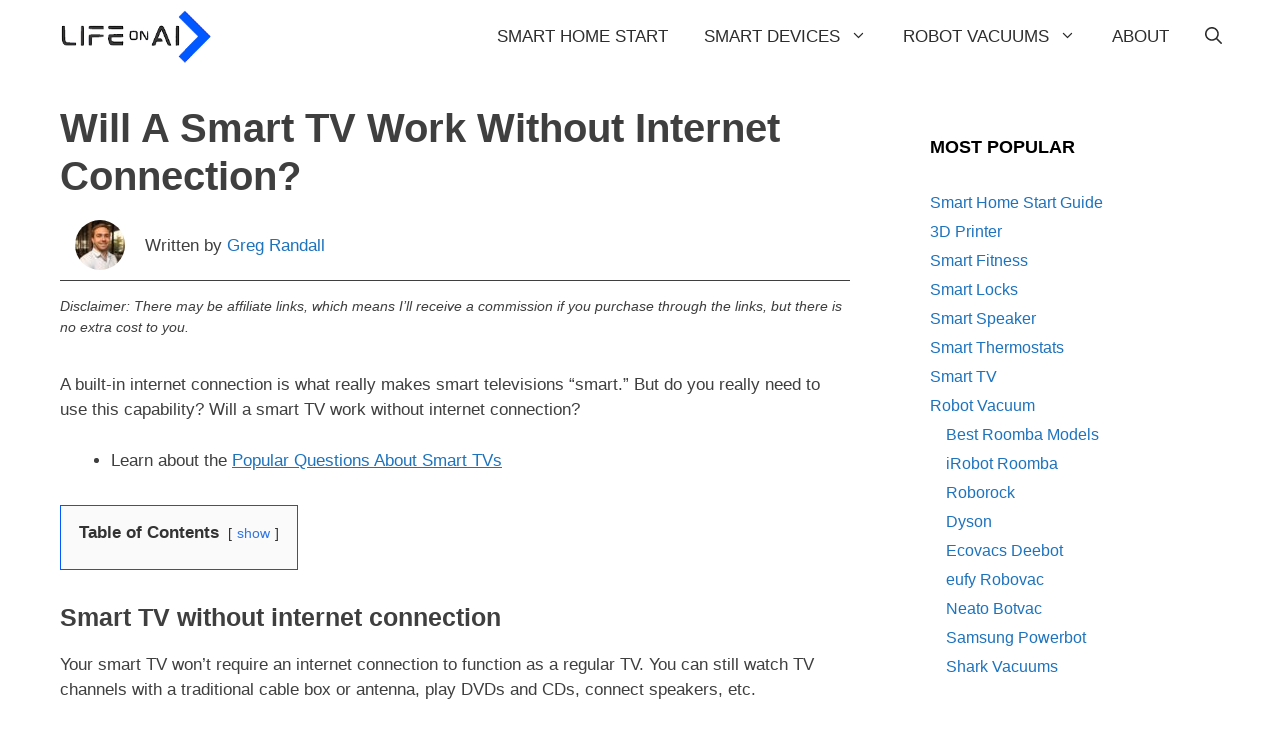

--- FILE ---
content_type: text/html; charset=UTF-8
request_url: https://lifeonai.com/will-smart-tv-work-without-internet-connection/
body_size: 22569
content:
<!DOCTYPE html><html lang="en-US" prefix="og: https://ogp.me/ns#"><head><script data-no-optimize="1">var litespeed_docref=sessionStorage.getItem("litespeed_docref");litespeed_docref&&(Object.defineProperty(document,"referrer",{get:function(){return litespeed_docref}}),sessionStorage.removeItem("litespeed_docref"));</script> <meta charset="UTF-8"><style>img:is([sizes="auto" i], [sizes^="auto," i]) { contain-intrinsic-size: 3000px 1500px }</style><meta name="viewport" content="width=device-width, initial-scale=1"><title>Will A Smart TV Work Without Internet Connection? - Life on AI</title><meta name="description" content="A built-in internet connection is what really makes smart televisions &quot;smart.&quot; But do you really need it? Will a smart TV work without internet connection?"/><meta name="robots" content="follow, index, max-snippet:-1, max-video-preview:-1, max-image-preview:large"/><link rel="canonical" href="https://lifeonai.com/will-smart-tv-work-without-internet-connection/" /><meta property="og:locale" content="en_US" /><meta property="og:type" content="article" /><meta property="og:title" content="Will A Smart TV Work Without Internet Connection? - Life on AI" /><meta property="og:description" content="A built-in internet connection is what really makes smart televisions &quot;smart.&quot; But do you really need it? Will a smart TV work without internet connection?" /><meta property="og:url" content="https://lifeonai.com/will-smart-tv-work-without-internet-connection/" /><meta property="og:site_name" content="Life on AI" /><meta property="article:publisher" content="https://www.facebook.com/lifeonai" /><meta property="article:tag" content="Troubleshooting" /><meta property="article:section" content="Smart TV" /><meta property="og:image" content="https://lifeonai.com/wp-content/uploads/smart-tv-without-internet-connection.jpg" /><meta property="og:image:secure_url" content="https://lifeonai.com/wp-content/uploads/smart-tv-without-internet-connection.jpg" /><meta property="og:image:width" content="924" /><meta property="og:image:height" content="616" /><meta property="og:image:alt" content="Will a Smart TV Work Without an Internet Connection?" /><meta property="og:image:type" content="image/jpeg" /><meta property="article:published_time" content="2023-03-23T01:16:46-04:00" /><meta name="twitter:card" content="summary_large_image" /><meta name="twitter:title" content="Will A Smart TV Work Without Internet Connection? - Life on AI" /><meta name="twitter:description" content="A built-in internet connection is what really makes smart televisions &quot;smart.&quot; But do you really need it? Will a smart TV work without internet connection?" /><meta name="twitter:site" content="@lifeonai" /><meta name="twitter:creator" content="@lifeonai" /><meta name="twitter:image" content="https://lifeonai.com/wp-content/uploads/smart-tv-without-internet-connection.jpg" /><meta name="twitter:label1" content="Written by" /><meta name="twitter:data1" content="Greg Randall" /><meta name="twitter:label2" content="Time to read" /><meta name="twitter:data2" content="8 minutes" /> <script type="application/ld+json" class="rank-math-schema-pro">{"@context":"https://schema.org","@graph":[{"@type":"Organization","name":"Life on AI","description":"Life on AI provides the most accurate information out there on smart home devices, products, services, and more. We find, research and test the latest and most innovative smart technology out in the market today.","image":"https://lifeonai.com/wp-content/uploads/life-on-ai-logo-250px.png","logo":"https://lifeonai.com/wp-content/uploads/life-on-ai-logo-250px.png","url":"https://lifeonai.com/","sameAs":"https://twitter.com/lifeonai, https://www.facebook.com/lifeonai, https://www.pinterest.com/lifeonai/","address":{"@type":"PostalAddress","streetAddress":"5830 E. 2nd Street, Suite 8","addressLocality":"Casper, WY","postalCode":"82609","addressCountry":"US"}},{"@type":["Person","Organization"],"@id":"https://lifeonai.com/#person","name":"Michael Hoyt","sameAs":["https://www.facebook.com/lifeonai","https://twitter.com/lifeonai"],"logo":{"@type":"ImageObject","@id":"https://lifeonai.com/#logo","url":"https://lifeonai.com/wp-content/uploads/cropped-life-on-ai-logo-250px.png","contentUrl":"https://lifeonai.com/wp-content/uploads/cropped-life-on-ai-logo-250px.png","caption":"Michael Hoyt","inLanguage":"en-US","width":"250","height":"81"},"image":{"@type":"ImageObject","@id":"https://lifeonai.com/#logo","url":"https://lifeonai.com/wp-content/uploads/cropped-life-on-ai-logo-250px.png","contentUrl":"https://lifeonai.com/wp-content/uploads/cropped-life-on-ai-logo-250px.png","caption":"Michael Hoyt","inLanguage":"en-US","width":"250","height":"81"}},{"@type":"WebSite","@id":"https://lifeonai.com/#website","url":"https://lifeonai.com","name":"Michael Hoyt","publisher":{"@id":"https://lifeonai.com/#person"},"inLanguage":"en-US"},{"@type":"ImageObject","@id":"https://lifeonai.com/wp-content/uploads/smart-tv-without-internet-connection.jpg","url":"https://lifeonai.com/wp-content/uploads/smart-tv-without-internet-connection.jpg","width":"924","height":"616","caption":"Will a Smart TV Work Without an Internet Connection?","inLanguage":"en-US"},{"@type":"BreadcrumbList","@id":"https://lifeonai.com/will-smart-tv-work-without-internet-connection/#breadcrumb","itemListElement":[{"@type":"ListItem","position":"1","item":{"@id":"https://lifeonai.com","name":"Home"}},{"@type":"ListItem","position":"2","item":{"@id":"https://lifeonai.com/will-smart-tv-work-without-internet-connection/","name":"Smart TV Without Internet Connection"}}]},{"@type":"WebPage","@id":"https://lifeonai.com/will-smart-tv-work-without-internet-connection/#webpage","url":"https://lifeonai.com/will-smart-tv-work-without-internet-connection/","name":"Will A Smart TV Work Without Internet Connection? - Life on AI","datePublished":"2023-03-23T01:16:46-04:00","dateModified":"2023-03-23T01:16:46-04:00","isPartOf":{"@id":"https://lifeonai.com/#website"},"primaryImageOfPage":{"@id":"https://lifeonai.com/wp-content/uploads/smart-tv-without-internet-connection.jpg"},"inLanguage":"en-US","breadcrumb":{"@id":"https://lifeonai.com/will-smart-tv-work-without-internet-connection/#breadcrumb"}},{"@type":"Person","@id":"https://lifeonai.com/author/greg-randall/","name":"Greg Randall","url":"https://lifeonai.com/author/greg-randall/","image":{"@type":"ImageObject","@id":"https://lifeonai.com/wp-content/uploads/greg-randall-250-96x96.jpeg","url":"https://lifeonai.com/wp-content/uploads/greg-randall-250-96x96.jpeg","caption":"Greg Randall","inLanguage":"en-US"}},{"@type":"BlogPosting","headline":"Will A Smart TV Work Without Internet Connection? - Life on AI","keywords":"will a smart tv work without internet connection","datePublished":"2023-03-23T01:16:46-04:00","dateModified":"2023-03-23T01:16:46-04:00","author":{"@id":"https://lifeonai.com/author/greg-randall/","name":"Greg Randall"},"publisher":{"@id":"https://lifeonai.com/#person"},"description":"A built-in internet connection is what really makes smart televisions &quot;smart.&quot; But do you really need it? Will a smart TV work without internet connection?","name":"Will A Smart TV Work Without Internet Connection? - Life on AI","@id":"https://lifeonai.com/will-smart-tv-work-without-internet-connection/#richSnippet","isPartOf":{"@id":"https://lifeonai.com/will-smart-tv-work-without-internet-connection/#webpage"},"image":{"@id":"https://lifeonai.com/wp-content/uploads/smart-tv-without-internet-connection.jpg"},"inLanguage":"en-US","mainEntityOfPage":{"@id":"https://lifeonai.com/will-smart-tv-work-without-internet-connection/#webpage"}}]}</script> <link rel='dns-prefetch' href='//scripts.scriptwrapper.com' /><link rel="alternate" type="application/rss+xml" title="Life on AI &raquo; Feed" href="https://lifeonai.com/feed/" /><link rel="alternate" type="application/rss+xml" title="Life on AI &raquo; Comments Feed" href="https://lifeonai.com/comments/feed/" /><link data-optimized="2" rel="stylesheet" href="https://lifeonai.com/wp-content/litespeed/css/a956011d97270c90b068bf8a9fbdb20d.css?ver=a95f3" /><style id='classic-theme-styles-inline-css'>/*! This file is auto-generated */
.wp-block-button__link{color:#fff;background-color:#32373c;border-radius:9999px;box-shadow:none;text-decoration:none;padding:calc(.667em + 2px) calc(1.333em + 2px);font-size:1.125em}.wp-block-file__button{background:#32373c;color:#fff;text-decoration:none}</style><style id='affiai-box-style-inline-css'></style><style id='global-styles-inline-css'>:root{--wp--preset--aspect-ratio--square: 1;--wp--preset--aspect-ratio--4-3: 4/3;--wp--preset--aspect-ratio--3-4: 3/4;--wp--preset--aspect-ratio--3-2: 3/2;--wp--preset--aspect-ratio--2-3: 2/3;--wp--preset--aspect-ratio--16-9: 16/9;--wp--preset--aspect-ratio--9-16: 9/16;--wp--preset--color--black: #000000;--wp--preset--color--cyan-bluish-gray: #abb8c3;--wp--preset--color--white: #ffffff;--wp--preset--color--pale-pink: #f78da7;--wp--preset--color--vivid-red: #cf2e2e;--wp--preset--color--luminous-vivid-orange: #ff6900;--wp--preset--color--luminous-vivid-amber: #fcb900;--wp--preset--color--light-green-cyan: #7bdcb5;--wp--preset--color--vivid-green-cyan: #00d084;--wp--preset--color--pale-cyan-blue: #8ed1fc;--wp--preset--color--vivid-cyan-blue: #0693e3;--wp--preset--color--vivid-purple: #9b51e0;--wp--preset--color--contrast: var(--contrast);--wp--preset--color--contrast-2: var(--contrast-2);--wp--preset--color--contrast-3: var(--contrast-3);--wp--preset--color--base: var(--base);--wp--preset--color--base-2: var(--base-2);--wp--preset--color--base-3: var(--base-3);--wp--preset--color--accent: var(--accent);--wp--preset--color--blue: var(--blue);--wp--preset--color--yellow: var(--yellow);--wp--preset--color--orange: var(--orange);--wp--preset--gradient--vivid-cyan-blue-to-vivid-purple: linear-gradient(135deg,rgba(6,147,227,1) 0%,rgb(155,81,224) 100%);--wp--preset--gradient--light-green-cyan-to-vivid-green-cyan: linear-gradient(135deg,rgb(122,220,180) 0%,rgb(0,208,130) 100%);--wp--preset--gradient--luminous-vivid-amber-to-luminous-vivid-orange: linear-gradient(135deg,rgba(252,185,0,1) 0%,rgba(255,105,0,1) 100%);--wp--preset--gradient--luminous-vivid-orange-to-vivid-red: linear-gradient(135deg,rgba(255,105,0,1) 0%,rgb(207,46,46) 100%);--wp--preset--gradient--very-light-gray-to-cyan-bluish-gray: linear-gradient(135deg,rgb(238,238,238) 0%,rgb(169,184,195) 100%);--wp--preset--gradient--cool-to-warm-spectrum: linear-gradient(135deg,rgb(74,234,220) 0%,rgb(151,120,209) 20%,rgb(207,42,186) 40%,rgb(238,44,130) 60%,rgb(251,105,98) 80%,rgb(254,248,76) 100%);--wp--preset--gradient--blush-light-purple: linear-gradient(135deg,rgb(255,206,236) 0%,rgb(152,150,240) 100%);--wp--preset--gradient--blush-bordeaux: linear-gradient(135deg,rgb(254,205,165) 0%,rgb(254,45,45) 50%,rgb(107,0,62) 100%);--wp--preset--gradient--luminous-dusk: linear-gradient(135deg,rgb(255,203,112) 0%,rgb(199,81,192) 50%,rgb(65,88,208) 100%);--wp--preset--gradient--pale-ocean: linear-gradient(135deg,rgb(255,245,203) 0%,rgb(182,227,212) 50%,rgb(51,167,181) 100%);--wp--preset--gradient--electric-grass: linear-gradient(135deg,rgb(202,248,128) 0%,rgb(113,206,126) 100%);--wp--preset--gradient--midnight: linear-gradient(135deg,rgb(2,3,129) 0%,rgb(40,116,252) 100%);--wp--preset--font-size--small: 13px;--wp--preset--font-size--medium: 20px;--wp--preset--font-size--large: 36px;--wp--preset--font-size--x-large: 42px;--wp--preset--spacing--20: 0.44rem;--wp--preset--spacing--30: 0.67rem;--wp--preset--spacing--40: 1rem;--wp--preset--spacing--50: 1.5rem;--wp--preset--spacing--60: 2.25rem;--wp--preset--spacing--70: 3.38rem;--wp--preset--spacing--80: 5.06rem;--wp--preset--shadow--natural: 6px 6px 9px rgba(0, 0, 0, 0.2);--wp--preset--shadow--deep: 12px 12px 50px rgba(0, 0, 0, 0.4);--wp--preset--shadow--sharp: 6px 6px 0px rgba(0, 0, 0, 0.2);--wp--preset--shadow--outlined: 6px 6px 0px -3px rgba(255, 255, 255, 1), 6px 6px rgba(0, 0, 0, 1);--wp--preset--shadow--crisp: 6px 6px 0px rgba(0, 0, 0, 1);}:where(.is-layout-flex){gap: 0.5em;}:where(.is-layout-grid){gap: 0.5em;}body .is-layout-flex{display: flex;}.is-layout-flex{flex-wrap: wrap;align-items: center;}.is-layout-flex > :is(*, div){margin: 0;}body .is-layout-grid{display: grid;}.is-layout-grid > :is(*, div){margin: 0;}:where(.wp-block-columns.is-layout-flex){gap: 2em;}:where(.wp-block-columns.is-layout-grid){gap: 2em;}:where(.wp-block-post-template.is-layout-flex){gap: 1.25em;}:where(.wp-block-post-template.is-layout-grid){gap: 1.25em;}.has-black-color{color: var(--wp--preset--color--black) !important;}.has-cyan-bluish-gray-color{color: var(--wp--preset--color--cyan-bluish-gray) !important;}.has-white-color{color: var(--wp--preset--color--white) !important;}.has-pale-pink-color{color: var(--wp--preset--color--pale-pink) !important;}.has-vivid-red-color{color: var(--wp--preset--color--vivid-red) !important;}.has-luminous-vivid-orange-color{color: var(--wp--preset--color--luminous-vivid-orange) !important;}.has-luminous-vivid-amber-color{color: var(--wp--preset--color--luminous-vivid-amber) !important;}.has-light-green-cyan-color{color: var(--wp--preset--color--light-green-cyan) !important;}.has-vivid-green-cyan-color{color: var(--wp--preset--color--vivid-green-cyan) !important;}.has-pale-cyan-blue-color{color: var(--wp--preset--color--pale-cyan-blue) !important;}.has-vivid-cyan-blue-color{color: var(--wp--preset--color--vivid-cyan-blue) !important;}.has-vivid-purple-color{color: var(--wp--preset--color--vivid-purple) !important;}.has-black-background-color{background-color: var(--wp--preset--color--black) !important;}.has-cyan-bluish-gray-background-color{background-color: var(--wp--preset--color--cyan-bluish-gray) !important;}.has-white-background-color{background-color: var(--wp--preset--color--white) !important;}.has-pale-pink-background-color{background-color: var(--wp--preset--color--pale-pink) !important;}.has-vivid-red-background-color{background-color: var(--wp--preset--color--vivid-red) !important;}.has-luminous-vivid-orange-background-color{background-color: var(--wp--preset--color--luminous-vivid-orange) !important;}.has-luminous-vivid-amber-background-color{background-color: var(--wp--preset--color--luminous-vivid-amber) !important;}.has-light-green-cyan-background-color{background-color: var(--wp--preset--color--light-green-cyan) !important;}.has-vivid-green-cyan-background-color{background-color: var(--wp--preset--color--vivid-green-cyan) !important;}.has-pale-cyan-blue-background-color{background-color: var(--wp--preset--color--pale-cyan-blue) !important;}.has-vivid-cyan-blue-background-color{background-color: var(--wp--preset--color--vivid-cyan-blue) !important;}.has-vivid-purple-background-color{background-color: var(--wp--preset--color--vivid-purple) !important;}.has-black-border-color{border-color: var(--wp--preset--color--black) !important;}.has-cyan-bluish-gray-border-color{border-color: var(--wp--preset--color--cyan-bluish-gray) !important;}.has-white-border-color{border-color: var(--wp--preset--color--white) !important;}.has-pale-pink-border-color{border-color: var(--wp--preset--color--pale-pink) !important;}.has-vivid-red-border-color{border-color: var(--wp--preset--color--vivid-red) !important;}.has-luminous-vivid-orange-border-color{border-color: var(--wp--preset--color--luminous-vivid-orange) !important;}.has-luminous-vivid-amber-border-color{border-color: var(--wp--preset--color--luminous-vivid-amber) !important;}.has-light-green-cyan-border-color{border-color: var(--wp--preset--color--light-green-cyan) !important;}.has-vivid-green-cyan-border-color{border-color: var(--wp--preset--color--vivid-green-cyan) !important;}.has-pale-cyan-blue-border-color{border-color: var(--wp--preset--color--pale-cyan-blue) !important;}.has-vivid-cyan-blue-border-color{border-color: var(--wp--preset--color--vivid-cyan-blue) !important;}.has-vivid-purple-border-color{border-color: var(--wp--preset--color--vivid-purple) !important;}.has-vivid-cyan-blue-to-vivid-purple-gradient-background{background: var(--wp--preset--gradient--vivid-cyan-blue-to-vivid-purple) !important;}.has-light-green-cyan-to-vivid-green-cyan-gradient-background{background: var(--wp--preset--gradient--light-green-cyan-to-vivid-green-cyan) !important;}.has-luminous-vivid-amber-to-luminous-vivid-orange-gradient-background{background: var(--wp--preset--gradient--luminous-vivid-amber-to-luminous-vivid-orange) !important;}.has-luminous-vivid-orange-to-vivid-red-gradient-background{background: var(--wp--preset--gradient--luminous-vivid-orange-to-vivid-red) !important;}.has-very-light-gray-to-cyan-bluish-gray-gradient-background{background: var(--wp--preset--gradient--very-light-gray-to-cyan-bluish-gray) !important;}.has-cool-to-warm-spectrum-gradient-background{background: var(--wp--preset--gradient--cool-to-warm-spectrum) !important;}.has-blush-light-purple-gradient-background{background: var(--wp--preset--gradient--blush-light-purple) !important;}.has-blush-bordeaux-gradient-background{background: var(--wp--preset--gradient--blush-bordeaux) !important;}.has-luminous-dusk-gradient-background{background: var(--wp--preset--gradient--luminous-dusk) !important;}.has-pale-ocean-gradient-background{background: var(--wp--preset--gradient--pale-ocean) !important;}.has-electric-grass-gradient-background{background: var(--wp--preset--gradient--electric-grass) !important;}.has-midnight-gradient-background{background: var(--wp--preset--gradient--midnight) !important;}.has-small-font-size{font-size: var(--wp--preset--font-size--small) !important;}.has-medium-font-size{font-size: var(--wp--preset--font-size--medium) !important;}.has-large-font-size{font-size: var(--wp--preset--font-size--large) !important;}.has-x-large-font-size{font-size: var(--wp--preset--font-size--x-large) !important;}
:where(.wp-block-post-template.is-layout-flex){gap: 1.25em;}:where(.wp-block-post-template.is-layout-grid){gap: 1.25em;}
:where(.wp-block-columns.is-layout-flex){gap: 2em;}:where(.wp-block-columns.is-layout-grid){gap: 2em;}
:root :where(.wp-block-pullquote){font-size: 1.5em;line-height: 1.6;}</style><style id='afxshop-inline-css'>.icon-rank i {color:#ff3135;text-shadow: 1px 1px 1px #ccc}
.afxshop .afxshop-button, .btnafx, .afxshop-small .afxshop-price, .afx_arrow_next, .afx_arrow_prev {background-color:#ff3135 !important}
.afxshop .afx-border .afxshop-button, .afx-border .btnafx, .afxshop-small .afx-border .afxshop-price {background-color:transparent !important; color:#ff3135 !important; border:2px solid #ff3135; }.afxshop-small .afx-border .afxshop-price, .afxshop .afx-border .afxshop-button, .afx-border a.btnafx { text-shadow: none; }
.afxshop .afxshop-autodescr {overflow: hidden; text-overflow: ellipsis; display: -webkit-box; -webkit-line-clamp: 4; -webkit-box-orient: vertical;}
.afxshop .afxshop-discount, .afxshop .afxshop-old-price, .afxshop .afxshop-date {display:none;}
.afxshop-grid .afxshop-item {flex: 1 0 calc(33% - 1em)}
.afxshop-date span::before, .mtn_content span::before { content: "Price updated on "; }
.afxshop .afxshop-button, .afxshop-small .afxshop-price {
  font-size: 20px;
  padding: 5px 5px;
}</style><style id='generate-style-inline-css'>.no-featured-image-padding .featured-image {margin-left:-50px;margin-right:-50px;}.post-image-above-header .no-featured-image-padding .inside-article .featured-image {margin-top:-50px;}@media (max-width:768px){.no-featured-image-padding .featured-image {margin-left:-30px;margin-right:-30px;}.post-image-above-header .no-featured-image-padding .inside-article .featured-image {margin-top:-30px;}}.featured-image img {width: 720px;}
@media (max-width: 768px){.main-navigation .menu-toggle,.main-navigation .mobile-bar-items,.sidebar-nav-mobile:not(#sticky-placeholder){display:block;}.main-navigation ul,.gen-sidebar-nav{display:none;}[class*="nav-float-"] .site-header .inside-header > *{float:none;clear:both;}}
.dynamic-author-image-rounded{border-radius:100%;}.dynamic-featured-image, .dynamic-author-image{vertical-align:middle;}.one-container.blog .dynamic-content-template:not(:last-child), .one-container.archive .dynamic-content-template:not(:last-child){padding-bottom:0px;}.dynamic-entry-excerpt > p:last-child{margin-bottom:0px;}</style><style id='generateblocks-inline-css'>.gb-container.gb-tabs__item:not(.gb-tabs__item-open){display:none;}.gb-container-0995bf90{margin-top:50px;border:3px solid #0059ff;}.gb-container-0995bf90 > .gb-inside-container{padding:20px;max-width:1200px;margin-left:auto;margin-right:auto;}.gb-grid-wrapper > .gb-grid-column-0995bf90 > .gb-container{display:flex;flex-direction:column;height:100%;}.gb-grid-wrapper > .gb-grid-column-bae73d5a{width:25%;}.gb-grid-wrapper > .gb-grid-column-bae73d5a > .gb-container{display:flex;flex-direction:column;height:100%;}.gb-grid-wrapper > .gb-grid-column-d902aae6{width:75%;}.gb-grid-wrapper > .gb-grid-column-d902aae6 > .gb-container{display:flex;flex-direction:column;height:100%;}.gb-container-773b6356{margin-top:20px;margin-bottom:-10px;}.gb-container-773b6356 > .gb-inside-container{padding:0 0 10px 15px;max-width:1200px;margin-left:auto;margin-right:auto;}.gb-grid-wrapper > .gb-grid-column-773b6356 > .gb-container{display:flex;flex-direction:column;height:100%;}.gb-container-773b6356.inline-post-meta-area > .gb-inside-container{display:flex;align-items:center;}.gb-container-8bbec099{padding:0 0 10px 15px;margin-bottom:-10px;border-bottom-width:1px;border-bottom-style:solid;}.gb-container-8bbec099.inline-post-meta-area > .gb-inside-container{display:flex;align-items:center;}h3.gb-headline-133670cd{font-size:20px;font-weight:700;}p.gb-headline-4717a14a{font-size:17px;font-weight:400;margin-bottom:1px;}p.gb-headline-4717a14a a{color:var(--contrast);}p.gb-headline-4717a14a a:hover{color:var(--contrast-3);}div.gb-headline-b0db3f79{font-size:24px;font-weight:700;text-transform:capitalize;}div.gb-headline-d4609381{display:inline-block;margin-right:5px;margin-left:20px;}div.gb-headline-2eb1736b{padding-left:10px;margin-left:5px;}.gb-grid-wrapper-ae435015{display:flex;flex-wrap:wrap;margin-left:-30px;}.gb-grid-wrapper-ae435015 > .gb-grid-column{box-sizing:border-box;padding-left:30px;}@media (max-width: 767px) {.gb-grid-wrapper > .gb-grid-column-bae73d5a{width:100%;}.gb-grid-wrapper > .gb-grid-column-d902aae6{width:100%;}}:root{--gb-container-width:1200px;}.gb-container .wp-block-image img{vertical-align:middle;}.gb-grid-wrapper .wp-block-image{margin-bottom:0;}.gb-highlight{background:none;}.gb-shape{line-height:0;}.gb-container-link{position:absolute;top:0;right:0;bottom:0;left:0;z-index:99;}</style><style id='generate-navigation-branding-inline-css'>@media (max-width: 768px){.site-header, #site-navigation, #sticky-navigation{display:none !important;opacity:0.0;}#mobile-header{display:block !important;width:100% !important;}#mobile-header .main-nav > ul{display:none;}#mobile-header.toggled .main-nav > ul, #mobile-header .menu-toggle, #mobile-header .mobile-bar-items{display:block;}#mobile-header .main-nav{-ms-flex:0 0 100%;flex:0 0 100%;-webkit-box-ordinal-group:5;-ms-flex-order:4;order:4;}}.navigation-branding img, .site-logo.mobile-header-logo img{height:74px;width:auto;}.navigation-branding .main-title{line-height:74px;}@media (max-width: 1210px){#site-navigation .navigation-branding, #sticky-navigation .navigation-branding{margin-left:10px;}}@media (max-width: 768px){.main-navigation:not(.slideout-navigation) .main-nav{-ms-flex:0 0 100%;flex:0 0 100%;}.main-navigation:not(.slideout-navigation) .inside-navigation{-ms-flex-wrap:wrap;flex-wrap:wrap;display:-webkit-box;display:-ms-flexbox;display:flex;}.nav-aligned-center .navigation-branding, .nav-aligned-left .navigation-branding{margin-right:auto;}.nav-aligned-center  .main-navigation.has-branding:not(.slideout-navigation) .inside-navigation .main-nav,.nav-aligned-center  .main-navigation.has-sticky-branding.navigation-stick .inside-navigation .main-nav,.nav-aligned-left  .main-navigation.has-branding:not(.slideout-navigation) .inside-navigation .main-nav,.nav-aligned-left  .main-navigation.has-sticky-branding.navigation-stick .inside-navigation .main-nav{margin-right:0px;}}</style> <script type="litespeed/javascript" data-src="https://lifeonai.com/wp-includes/js/jquery/jquery.min.js" id="jquery-core-js"></script> <script async="async" fetchpriority="high" data-noptimize="1" data-cfasync="false" src="https://scripts.scriptwrapper.com/tags/19b0672d-21d1-4041-8198-c6d95dba13ae.js" id="mv-script-wrapper-js"></script> <link rel="https://api.w.org/" href="https://lifeonai.com/wp-json/" /><link rel="alternate" title="JSON" type="application/json" href="https://lifeonai.com/wp-json/wp/v2/posts/4483" /><link rel="EditURI" type="application/rsd+xml" title="RSD" href="https://lifeonai.com/xmlrpc.php?rsd" /><link rel='shortlink' href='https://lifeonai.com/?p=4483' /><link rel="alternate" title="oEmbed (JSON)" type="application/json+oembed" href="https://lifeonai.com/wp-json/oembed/1.0/embed?url=https%3A%2F%2Flifeonai.com%2Fwill-smart-tv-work-without-internet-connection%2F" /><link rel="alternate" title="oEmbed (XML)" type="text/xml+oembed" href="https://lifeonai.com/wp-json/oembed/1.0/embed?url=https%3A%2F%2Flifeonai.com%2Fwill-smart-tv-work-without-internet-connection%2F&#038;format=xml" /> <script type="litespeed/javascript">(function(c,l,a,r,i,t,y){c[a]=c[a]||function(){(c[a].q=c[a].q||[]).push(arguments)};t=l.createElement(r);t.async=1;t.src="https://www.clarity.ms/tag/"+i;y=l.getElementsByTagName(r)[0];y.parentNode.insertBefore(t,y)})(window,document,"clarity","script","3xwakszdqx")</script> <script data-grow-initializer="" type="litespeed/javascript">!(function(){window.growMe||((window.growMe=function(e){window.growMe._.push(e)}),(window.growMe._=[]));var e=document.createElement("script");(e.type="text/javascript"),(e.src="https://faves.grow.me/main.js"),(e.defer=!0),e.setAttribute("data-grow-faves-site-id","U2l0ZToxOWIwNjcyZC0yMWQxLTQwNDEtODE5OC1jNmQ5NWRiYTEzYWU=");var t=document.getElementsByTagName("script")[0];t.parentNode.insertBefore(e,t)})()</script><script id="google_gtagjs" type="litespeed/javascript" data-src="https://www.googletagmanager.com/gtag/js?id=G-QL2713MS7F"></script> <script id="google_gtagjs-inline" type="litespeed/javascript">window.dataLayer=window.dataLayer||[];function gtag(){dataLayer.push(arguments)}gtag('js',new Date());gtag('config','G-QL2713MS7F',{})</script> <link rel="icon" href="https://lifeonai.com/wp-content/uploads/cropped-smart-home-nx-fav-icon-200px-32x32.png" sizes="32x32" /><link rel="icon" href="https://lifeonai.com/wp-content/uploads/cropped-smart-home-nx-fav-icon-200px-192x192.png" sizes="192x192" /><link rel="apple-touch-icon" href="https://lifeonai.com/wp-content/uploads/cropped-smart-home-nx-fav-icon-200px-180x180.png" /><meta name="msapplication-TileImage" content="https://lifeonai.com/wp-content/uploads/cropped-smart-home-nx-fav-icon-200px-270x270.png" /><style id="wp-custom-css">/* caption button with arrow */
.wp-caption {
text-align: center; 
}
.wp-caption .wp-caption-text a {
padding: 6px 30px;
text-decoration: none;
display: inline-block;
box-sizing: border-box;
}


.wp-caption .wp-caption-text {
background: #cc0000;
display: inline-block;
width: auto;
font-size: 16px;
font-style: normal;
border-radius: 5px;
padding: 0px;
margin-top: 10px;
}

.wp-caption .wp-caption-text:hover {
background: #ef3737;
}

/* shortcode plugin su plugin button */

a.su-button.su-button-style-default {
border: none;
background: #cc0000 !important;
padding: 8px 0px;
box-sizing: border-box;
}

a.su-button.su-button-style-default:hover {
background: #ef3737 !important;
opacity: 1;
}

a.su-button.su-button-style-default span {
border: none;
font-size: 16px !important;
}

/* Link Hover Underline */
.entry-content a{
    text-decoration: underline;
}

.entry-content a:hover {
    text-decoration: none;
}

.inside-header, .inside-page-header, .one-container .site-content, .separate-containers .comments-area, .separate-containers .inside-article, .separate-containers .page-header, .separate-containers .paging-navigation {
    padding: 20px;
}

  .inside-right-sidebar a:hover {
    text-decoration: underline;
}
  /*  Pros and Cons */
.su-box { border-width: 0px !important; }
.su-column-size-1-2 { width: 50% !important; }
.su-row .su-column { margin: 0px 0 0 0% !important;}

@media screen and (max-width: 650px) {
  .su-column {width: 100% !important;}
}
  


/* Lazy Load Padding*/
.container-lazyload {
  padding: 15px 10px;
}

/* Button Padding*/
.su-button-center {
 padding-bottom:10px;
}

/* Read more button */
.read-more-container a{
  text-decoration: none;
}

/* Element Affiliate Disclaimer */
.aff-disclaimer {
	font-size: 14px; 
	font-style: italic;	
}

/* To Fix the Default Separator Width */
.wp-block-separator:not(.is-style-wide) {
    width: 25%;
}

/* Breadcrumbs
 * */
.rank-math-breadcrumb a{
color: #0059ff;
font-size: 15px;
font-family: sans-serif;
}

.rank-math-breadcrumb {
color: #1e1e1e;
font-size: 15px;
font-family: sans-serif;
}</style></head><body class="wp-singular post-template-default single single-post postid-4483 single-format-standard wp-custom-logo wp-embed-responsive wp-theme-generatepress post-image-below-header post-image-aligned-center sticky-menu-fade mobile-header mobile-header-logo right-sidebar nav-below-header separate-containers fluid-header active-footer-widgets-0 nav-search-enabled nav-aligned-right header-aligned-left dropdown-hover grow-content-body" itemtype="https://schema.org/Blog" itemscope>
<a class="screen-reader-text skip-link" href="#content" title="Skip to content">Skip to content</a><nav id="mobile-header" itemtype="https://schema.org/SiteNavigationElement" itemscope class="main-navigation mobile-header-navigation has-branding"><div class="inside-navigation grid-container grid-parent"><form method="get" class="search-form navigation-search" action="https://lifeonai.com/">
<input type="search" class="search-field" value="" name="s" title="Search" /></form><div class="site-logo mobile-header-logo">
<a href="https://lifeonai.com/" title="Life on AI" rel="home">
<img data-lazyloaded="1" src="[data-uri]" data-src="https://lifeonai.com/wp-content/uploads/cropped-cropped-life-on-ai-logo-250px.png" alt="Life on AI" class="is-logo-image" width="250" height="81" />
</a></div><div class="mobile-bar-items">
<span class="search-item">
<a aria-label="Open Search Bar" href="#">
<span class="gp-icon icon-search"><svg viewBox="0 0 512 512" aria-hidden="true" xmlns="http://www.w3.org/2000/svg" width="1em" height="1em"><path fill-rule="evenodd" clip-rule="evenodd" d="M208 48c-88.366 0-160 71.634-160 160s71.634 160 160 160 160-71.634 160-160S296.366 48 208 48zM0 208C0 93.125 93.125 0 208 0s208 93.125 208 208c0 48.741-16.765 93.566-44.843 129.024l133.826 134.018c9.366 9.379 9.355 24.575-.025 33.941-9.379 9.366-24.575 9.355-33.941-.025L337.238 370.987C301.747 399.167 256.839 416 208 416 93.125 416 0 322.875 0 208z" /></svg><svg viewBox="0 0 512 512" aria-hidden="true" xmlns="http://www.w3.org/2000/svg" width="1em" height="1em"><path d="M71.029 71.029c9.373-9.372 24.569-9.372 33.942 0L256 222.059l151.029-151.03c9.373-9.372 24.569-9.372 33.942 0 9.372 9.373 9.372 24.569 0 33.942L289.941 256l151.03 151.029c9.372 9.373 9.372 24.569 0 33.942-9.373 9.372-24.569 9.372-33.942 0L256 289.941l-151.029 151.03c-9.373 9.372-24.569 9.372-33.942 0-9.372-9.373-9.372-24.569 0-33.942L222.059 256 71.029 104.971c-9.372-9.373-9.372-24.569 0-33.942z" /></svg></span>				</a>
</span></div>
<button class="menu-toggle" aria-controls="mobile-menu" aria-expanded="false">
<span class="gp-icon icon-menu-bars"><svg viewBox="0 0 512 512" aria-hidden="true" xmlns="http://www.w3.org/2000/svg" width="1em" height="1em"><path d="M0 96c0-13.255 10.745-24 24-24h464c13.255 0 24 10.745 24 24s-10.745 24-24 24H24c-13.255 0-24-10.745-24-24zm0 160c0-13.255 10.745-24 24-24h464c13.255 0 24 10.745 24 24s-10.745 24-24 24H24c-13.255 0-24-10.745-24-24zm0 160c0-13.255 10.745-24 24-24h464c13.255 0 24 10.745 24 24s-10.745 24-24 24H24c-13.255 0-24-10.745-24-24z" /></svg><svg viewBox="0 0 512 512" aria-hidden="true" xmlns="http://www.w3.org/2000/svg" width="1em" height="1em"><path d="M71.029 71.029c9.373-9.372 24.569-9.372 33.942 0L256 222.059l151.029-151.03c9.373-9.372 24.569-9.372 33.942 0 9.372 9.373 9.372 24.569 0 33.942L289.941 256l151.03 151.029c9.372 9.373 9.372 24.569 0 33.942-9.373 9.372-24.569 9.372-33.942 0L256 289.941l-151.029 151.03c-9.373 9.372-24.569 9.372-33.942 0-9.372-9.373-9.372-24.569 0-33.942L222.059 256 71.029 104.971c-9.372-9.373-9.372-24.569 0-33.942z" /></svg></span><span class="mobile-menu">Menu</span>					</button><div id="mobile-menu" class="main-nav"><ul id="menu-navigation" class=" menu sf-menu"><li id="menu-item-3148" class="menu-item menu-item-type-post_type menu-item-object-post menu-item-3148"><a href="https://lifeonai.com/guide-to-building-a-smart-home/">Smart Home Start</a></li><li id="menu-item-2490" class="menu-item menu-item-type-custom menu-item-object-custom menu-item-has-children menu-item-2490"><a href="#">Smart Devices<span role="presentation" class="dropdown-menu-toggle"><span class="gp-icon icon-arrow"><svg viewBox="0 0 330 512" aria-hidden="true" xmlns="http://www.w3.org/2000/svg" width="1em" height="1em"><path d="M305.913 197.085c0 2.266-1.133 4.815-2.833 6.514L171.087 335.593c-1.7 1.7-4.249 2.832-6.515 2.832s-4.815-1.133-6.515-2.832L26.064 203.599c-1.7-1.7-2.832-4.248-2.832-6.514s1.132-4.816 2.832-6.515l14.162-14.163c1.7-1.699 3.966-2.832 6.515-2.832 2.266 0 4.815 1.133 6.515 2.832l111.316 111.317 111.316-111.317c1.7-1.699 4.249-2.832 6.515-2.832s4.815 1.133 6.515 2.832l14.162 14.163c1.7 1.7 2.833 4.249 2.833 6.515z" /></svg></span></span></a><ul class="sub-menu"><li id="menu-item-1958" class="menu-item menu-item-type-taxonomy menu-item-object-category menu-item-1958"><a href="https://lifeonai.com/category/office/3d-printer/">3D Printer</a></li><li id="menu-item-4988" class="menu-item menu-item-type-taxonomy menu-item-object-category menu-item-4988"><a href="https://lifeonai.com/category/fitness/">Smart Fitness</a></li><li id="menu-item-3649" class="menu-item menu-item-type-post_type menu-item-object-page menu-item-3649"><a href="https://lifeonai.com/smart-locks/">Smart Locks</a></li><li id="menu-item-2893" class="menu-item menu-item-type-taxonomy menu-item-object-post_tag menu-item-2893"><a href="https://lifeonai.com/tag/smart-speaker/">Smart Speaker</a></li><li id="menu-item-3680" class="menu-item menu-item-type-post_type menu-item-object-page menu-item-3680"><a href="https://lifeonai.com/best-smart-thermostats/">Smart Thermostats</a></li><li id="menu-item-4360" class="menu-item menu-item-type-post_type menu-item-object-post menu-item-4360"><a href="https://lifeonai.com/smart-tv-everything-to-know/">Smart TV</a></li></ul></li><li id="menu-item-1922" class="menu-item menu-item-type-taxonomy menu-item-object-category menu-item-has-children menu-item-1922"><a href="https://lifeonai.com/category/home/robot-vacuum/">Robot Vacuums<span role="presentation" class="dropdown-menu-toggle"><span class="gp-icon icon-arrow"><svg viewBox="0 0 330 512" aria-hidden="true" xmlns="http://www.w3.org/2000/svg" width="1em" height="1em"><path d="M305.913 197.085c0 2.266-1.133 4.815-2.833 6.514L171.087 335.593c-1.7 1.7-4.249 2.832-6.515 2.832s-4.815-1.133-6.515-2.832L26.064 203.599c-1.7-1.7-2.832-4.248-2.832-6.514s1.132-4.816 2.832-6.515l14.162-14.163c1.7-1.699 3.966-2.832 6.515-2.832 2.266 0 4.815 1.133 6.515 2.832l111.316 111.317 111.316-111.317c1.7-1.699 4.249-2.832 6.515-2.832s4.815 1.133 6.515 2.832l14.162 14.163c1.7 1.7 2.833 4.249 2.833 6.515z" /></svg></span></span></a><ul class="sub-menu"><li id="menu-item-2894" class="menu-item menu-item-type-post_type menu-item-object-post menu-item-2894"><a href="https://lifeonai.com/best-roomba-model/">Best Roomba Models</a></li><li id="menu-item-2488" class="menu-item menu-item-type-taxonomy menu-item-object-post_tag menu-item-2488"><a href="https://lifeonai.com/tag/robot-vacuum-tips/">Robot Vacuum Tips</a></li><li id="menu-item-3443" class="menu-item menu-item-type-post_type menu-item-object-page menu-item-3443"><a href="https://lifeonai.com/irobot-roomba-vacuum-comparisons/">iRobot Roomba</a></li><li id="menu-item-1929" class="menu-item menu-item-type-taxonomy menu-item-object-post_tag menu-item-1929"><a href="https://lifeonai.com/tag/dyson/">Dyson</a></li><li id="menu-item-1928" class="menu-item menu-item-type-taxonomy menu-item-object-post_tag menu-item-1928"><a href="https://lifeonai.com/tag/ecovacs-deebot/">Ecovacs Deebot</a></li><li id="menu-item-3444" class="menu-item menu-item-type-post_type menu-item-object-page menu-item-3444"><a href="https://lifeonai.com/eufy-robot-vacuum-comparisons/">eufy Robovac</a></li><li id="menu-item-1926" class="menu-item menu-item-type-taxonomy menu-item-object-post_tag menu-item-1926"><a href="https://lifeonai.com/tag/neato-botvac/">Neato Botvac</a></li><li id="menu-item-1933" class="menu-item menu-item-type-taxonomy menu-item-object-post_tag menu-item-1933"><a href="https://lifeonai.com/tag/samsung-powerbot/">Samsung Powerbot</a></li><li id="menu-item-1927" class="menu-item menu-item-type-taxonomy menu-item-object-post_tag menu-item-1927"><a href="https://lifeonai.com/tag/shark-vacuums/">Shark Vacuums</a></li></ul></li><li id="menu-item-6723" class="menu-item menu-item-type-post_type menu-item-object-page menu-item-6723"><a href="https://lifeonai.com/about/">About</a></li><li class="search-item menu-item-align-right"><a aria-label="Open Search Bar" href="#"><span class="gp-icon icon-search"><svg viewBox="0 0 512 512" aria-hidden="true" xmlns="http://www.w3.org/2000/svg" width="1em" height="1em"><path fill-rule="evenodd" clip-rule="evenodd" d="M208 48c-88.366 0-160 71.634-160 160s71.634 160 160 160 160-71.634 160-160S296.366 48 208 48zM0 208C0 93.125 93.125 0 208 0s208 93.125 208 208c0 48.741-16.765 93.566-44.843 129.024l133.826 134.018c9.366 9.379 9.355 24.575-.025 33.941-9.379 9.366-24.575 9.355-33.941-.025L337.238 370.987C301.747 399.167 256.839 416 208 416 93.125 416 0 322.875 0 208z" /></svg><svg viewBox="0 0 512 512" aria-hidden="true" xmlns="http://www.w3.org/2000/svg" width="1em" height="1em"><path d="M71.029 71.029c9.373-9.372 24.569-9.372 33.942 0L256 222.059l151.029-151.03c9.373-9.372 24.569-9.372 33.942 0 9.372 9.373 9.372 24.569 0 33.942L289.941 256l151.03 151.029c9.372 9.373 9.372 24.569 0 33.942-9.373 9.372-24.569 9.372-33.942 0L256 289.941l-151.029 151.03c-9.373 9.372-24.569 9.372-33.942 0-9.372-9.373-9.372-24.569 0-33.942L222.059 256 71.029 104.971c-9.372-9.373-9.372-24.569 0-33.942z" /></svg></span></a></li></ul></div></div></nav><nav class="has-branding main-navigation grid-container grid-parent sub-menu-right" id="site-navigation" aria-label="Primary"  itemtype="https://schema.org/SiteNavigationElement" itemscope><div class="inside-navigation grid-container grid-parent"><div class="navigation-branding"><div class="site-logo">
<a href="https://lifeonai.com/" title="Life on AI" rel="home">
<img data-lazyloaded="1" src="[data-uri]"  class="header-image is-logo-image" alt="Life on AI" data-src="https://lifeonai.com/wp-content/uploads/cropped-cropped-life-on-ai-logo-250px.png" title="Life on AI" width="250" height="81" />
</a></div></div><form method="get" class="search-form navigation-search" action="https://lifeonai.com/">
<input type="search" class="search-field" value="" name="s" title="Search" /></form><div class="mobile-bar-items">
<span class="search-item">
<a aria-label="Open Search Bar" href="#">
<span class="gp-icon icon-search"><svg viewBox="0 0 512 512" aria-hidden="true" xmlns="http://www.w3.org/2000/svg" width="1em" height="1em"><path fill-rule="evenodd" clip-rule="evenodd" d="M208 48c-88.366 0-160 71.634-160 160s71.634 160 160 160 160-71.634 160-160S296.366 48 208 48zM0 208C0 93.125 93.125 0 208 0s208 93.125 208 208c0 48.741-16.765 93.566-44.843 129.024l133.826 134.018c9.366 9.379 9.355 24.575-.025 33.941-9.379 9.366-24.575 9.355-33.941-.025L337.238 370.987C301.747 399.167 256.839 416 208 416 93.125 416 0 322.875 0 208z" /></svg><svg viewBox="0 0 512 512" aria-hidden="true" xmlns="http://www.w3.org/2000/svg" width="1em" height="1em"><path d="M71.029 71.029c9.373-9.372 24.569-9.372 33.942 0L256 222.059l151.029-151.03c9.373-9.372 24.569-9.372 33.942 0 9.372 9.373 9.372 24.569 0 33.942L289.941 256l151.03 151.029c9.372 9.373 9.372 24.569 0 33.942-9.373 9.372-24.569 9.372-33.942 0L256 289.941l-151.029 151.03c-9.373 9.372-24.569 9.372-33.942 0-9.372-9.373-9.372-24.569 0-33.942L222.059 256 71.029 104.971c-9.372-9.373-9.372-24.569 0-33.942z" /></svg></span>				</a>
</span></div>
<button class="menu-toggle" aria-controls="primary-menu" aria-expanded="false">
<span class="gp-icon icon-menu-bars"><svg viewBox="0 0 512 512" aria-hidden="true" xmlns="http://www.w3.org/2000/svg" width="1em" height="1em"><path d="M0 96c0-13.255 10.745-24 24-24h464c13.255 0 24 10.745 24 24s-10.745 24-24 24H24c-13.255 0-24-10.745-24-24zm0 160c0-13.255 10.745-24 24-24h464c13.255 0 24 10.745 24 24s-10.745 24-24 24H24c-13.255 0-24-10.745-24-24zm0 160c0-13.255 10.745-24 24-24h464c13.255 0 24 10.745 24 24s-10.745 24-24 24H24c-13.255 0-24-10.745-24-24z" /></svg><svg viewBox="0 0 512 512" aria-hidden="true" xmlns="http://www.w3.org/2000/svg" width="1em" height="1em"><path d="M71.029 71.029c9.373-9.372 24.569-9.372 33.942 0L256 222.059l151.029-151.03c9.373-9.372 24.569-9.372 33.942 0 9.372 9.373 9.372 24.569 0 33.942L289.941 256l151.03 151.029c9.372 9.373 9.372 24.569 0 33.942-9.373 9.372-24.569 9.372-33.942 0L256 289.941l-151.029 151.03c-9.373 9.372-24.569 9.372-33.942 0-9.372-9.373-9.372-24.569 0-33.942L222.059 256 71.029 104.971c-9.372-9.373-9.372-24.569 0-33.942z" /></svg></span><span class="mobile-menu">Menu</span>				</button><div id="primary-menu" class="main-nav"><ul id="menu-navigation-1" class=" menu sf-menu"><li class="menu-item menu-item-type-post_type menu-item-object-post menu-item-3148"><a href="https://lifeonai.com/guide-to-building-a-smart-home/">Smart Home Start</a></li><li class="menu-item menu-item-type-custom menu-item-object-custom menu-item-has-children menu-item-2490"><a href="#">Smart Devices<span role="presentation" class="dropdown-menu-toggle"><span class="gp-icon icon-arrow"><svg viewBox="0 0 330 512" aria-hidden="true" xmlns="http://www.w3.org/2000/svg" width="1em" height="1em"><path d="M305.913 197.085c0 2.266-1.133 4.815-2.833 6.514L171.087 335.593c-1.7 1.7-4.249 2.832-6.515 2.832s-4.815-1.133-6.515-2.832L26.064 203.599c-1.7-1.7-2.832-4.248-2.832-6.514s1.132-4.816 2.832-6.515l14.162-14.163c1.7-1.699 3.966-2.832 6.515-2.832 2.266 0 4.815 1.133 6.515 2.832l111.316 111.317 111.316-111.317c1.7-1.699 4.249-2.832 6.515-2.832s4.815 1.133 6.515 2.832l14.162 14.163c1.7 1.7 2.833 4.249 2.833 6.515z" /></svg></span></span></a><ul class="sub-menu"><li class="menu-item menu-item-type-taxonomy menu-item-object-category menu-item-1958"><a href="https://lifeonai.com/category/office/3d-printer/">3D Printer</a></li><li class="menu-item menu-item-type-taxonomy menu-item-object-category menu-item-4988"><a href="https://lifeonai.com/category/fitness/">Smart Fitness</a></li><li class="menu-item menu-item-type-post_type menu-item-object-page menu-item-3649"><a href="https://lifeonai.com/smart-locks/">Smart Locks</a></li><li class="menu-item menu-item-type-taxonomy menu-item-object-post_tag menu-item-2893"><a href="https://lifeonai.com/tag/smart-speaker/">Smart Speaker</a></li><li class="menu-item menu-item-type-post_type menu-item-object-page menu-item-3680"><a href="https://lifeonai.com/best-smart-thermostats/">Smart Thermostats</a></li><li class="menu-item menu-item-type-post_type menu-item-object-post menu-item-4360"><a href="https://lifeonai.com/smart-tv-everything-to-know/">Smart TV</a></li></ul></li><li class="menu-item menu-item-type-taxonomy menu-item-object-category menu-item-has-children menu-item-1922"><a href="https://lifeonai.com/category/home/robot-vacuum/">Robot Vacuums<span role="presentation" class="dropdown-menu-toggle"><span class="gp-icon icon-arrow"><svg viewBox="0 0 330 512" aria-hidden="true" xmlns="http://www.w3.org/2000/svg" width="1em" height="1em"><path d="M305.913 197.085c0 2.266-1.133 4.815-2.833 6.514L171.087 335.593c-1.7 1.7-4.249 2.832-6.515 2.832s-4.815-1.133-6.515-2.832L26.064 203.599c-1.7-1.7-2.832-4.248-2.832-6.514s1.132-4.816 2.832-6.515l14.162-14.163c1.7-1.699 3.966-2.832 6.515-2.832 2.266 0 4.815 1.133 6.515 2.832l111.316 111.317 111.316-111.317c1.7-1.699 4.249-2.832 6.515-2.832s4.815 1.133 6.515 2.832l14.162 14.163c1.7 1.7 2.833 4.249 2.833 6.515z" /></svg></span></span></a><ul class="sub-menu"><li class="menu-item menu-item-type-post_type menu-item-object-post menu-item-2894"><a href="https://lifeonai.com/best-roomba-model/">Best Roomba Models</a></li><li class="menu-item menu-item-type-taxonomy menu-item-object-post_tag menu-item-2488"><a href="https://lifeonai.com/tag/robot-vacuum-tips/">Robot Vacuum Tips</a></li><li class="menu-item menu-item-type-post_type menu-item-object-page menu-item-3443"><a href="https://lifeonai.com/irobot-roomba-vacuum-comparisons/">iRobot Roomba</a></li><li class="menu-item menu-item-type-taxonomy menu-item-object-post_tag menu-item-1929"><a href="https://lifeonai.com/tag/dyson/">Dyson</a></li><li class="menu-item menu-item-type-taxonomy menu-item-object-post_tag menu-item-1928"><a href="https://lifeonai.com/tag/ecovacs-deebot/">Ecovacs Deebot</a></li><li class="menu-item menu-item-type-post_type menu-item-object-page menu-item-3444"><a href="https://lifeonai.com/eufy-robot-vacuum-comparisons/">eufy Robovac</a></li><li class="menu-item menu-item-type-taxonomy menu-item-object-post_tag menu-item-1926"><a href="https://lifeonai.com/tag/neato-botvac/">Neato Botvac</a></li><li class="menu-item menu-item-type-taxonomy menu-item-object-post_tag menu-item-1933"><a href="https://lifeonai.com/tag/samsung-powerbot/">Samsung Powerbot</a></li><li class="menu-item menu-item-type-taxonomy menu-item-object-post_tag menu-item-1927"><a href="https://lifeonai.com/tag/shark-vacuums/">Shark Vacuums</a></li></ul></li><li class="menu-item menu-item-type-post_type menu-item-object-page menu-item-6723"><a href="https://lifeonai.com/about/">About</a></li><li class="search-item menu-item-align-right"><a aria-label="Open Search Bar" href="#"><span class="gp-icon icon-search"><svg viewBox="0 0 512 512" aria-hidden="true" xmlns="http://www.w3.org/2000/svg" width="1em" height="1em"><path fill-rule="evenodd" clip-rule="evenodd" d="M208 48c-88.366 0-160 71.634-160 160s71.634 160 160 160 160-71.634 160-160S296.366 48 208 48zM0 208C0 93.125 93.125 0 208 0s208 93.125 208 208c0 48.741-16.765 93.566-44.843 129.024l133.826 134.018c9.366 9.379 9.355 24.575-.025 33.941-9.379 9.366-24.575 9.355-33.941-.025L337.238 370.987C301.747 399.167 256.839 416 208 416 93.125 416 0 322.875 0 208z" /></svg><svg viewBox="0 0 512 512" aria-hidden="true" xmlns="http://www.w3.org/2000/svg" width="1em" height="1em"><path d="M71.029 71.029c9.373-9.372 24.569-9.372 33.942 0L256 222.059l151.029-151.03c9.373-9.372 24.569-9.372 33.942 0 9.372 9.373 9.372 24.569 0 33.942L289.941 256l151.03 151.029c9.372 9.373 9.372 24.569 0 33.942-9.373 9.372-24.569 9.372-33.942 0L256 289.941l-151.029 151.03c-9.373 9.372-24.569 9.372-33.942 0-9.372-9.373-9.372-24.569 0-33.942L222.059 256 71.029 104.971c-9.372-9.373-9.372-24.569 0-33.942z" /></svg></span></a></li></ul></div></div></nav><div class="site grid-container container hfeed grid-parent" id="page"><div class="site-content" id="content"><div class="content-area grid-parent mobile-grid-100 grid-70 tablet-grid-70" id="primary"><main class="site-main" id="main"><article id="post-4483" class="post-4483 post type-post status-publish format-standard has-post-thumbnail hentry category-smart-tv tag-troubleshooting no-featured-image-padding grow-content-main" itemtype="https://schema.org/CreativeWork" itemscope><div class="inside-article"><header class="entry-header"><h1 class="entry-title" itemprop="headline">Will A Smart TV Work Without Internet Connection?</h1><div class="gb-container gb-container-773b6356 inline-post-meta-area"><div class="gb-inside-container">
<img data-lazyloaded="1" src="[data-uri]" alt='Photo of author' data-src='https://lifeonai.com/wp-content/uploads/greg-randall-250-50x50.jpeg' data-srcset='https://lifeonai.com/wp-content/uploads/greg-randall-250-100x100.jpeg 2x' class='avatar avatar-50 photo dynamic-author-image dynamic-author-image-rounded' height='50' width='50' decoding='async'/><div class="gb-headline gb-headline-d4609381 gb-headline-text">Written by <a href="https://lifeonai.com/author/greg-randall/">Greg Randall</a></div></div></div><div class="gb-container gb-container-8bbec099 inline-post-meta-area"></div></header>
<br><div class="aff-disclaimer" data-nosnippet>
Disclaimer: There may be affiliate links, which means I’ll receive a commission if you purchase through the links, but there is no extra cost to you.</div><div class="entry-content" itemprop="text"><p>A built-in internet connection is what really makes smart televisions “smart.” But do you really need to use this capability? Will a smart TV work without internet connection?</p><ul class="wp-block-list"><li>Learn about the <a href="https://lifeonai.com/smart-tv-everything-to-know/" data-type="post" data-id="4340">Popular Questions About Smart TVs</a></li></ul><div class="lwptoc lwptoc-autoWidth lwptoc-baseItems lwptoc-light lwptoc-notInherit" data-smooth-scroll="1" data-smooth-scroll-offset="24"><div class="lwptoc_i"><div class="lwptoc_header">
<b class="lwptoc_title">Table of Contents</b>                    <span class="lwptoc_toggle">
<a href="#" class="lwptoc_toggle_label" data-label="hide">show</a>            </span></div><div class="lwptoc_items" style="display:none;"><div class="lwptoc_itemWrap"><div class="lwptoc_item">    <a href="#Smart-TV-without-internet-connection">
<span class="lwptoc_item_number">1)</span>
<span class="lwptoc_item_label">Smart TV without internet connection</span>
</a></div><div class="lwptoc_item">    <a href="#What-is-a-Smart-TV">
<span class="lwptoc_item_number">2)</span>
<span class="lwptoc_item_label">What is a Smart TV?</span>
</a></div><div class="lwptoc_item">    <a href="#Why-Buy-a-Smart-TV-Without-an-Internet-Connection">
<span class="lwptoc_item_number">3)</span>
<span class="lwptoc_item_label">Why Buy a Smart TV Without an Internet Connection?</span>
</a><div class="lwptoc_itemWrap"><div class="lwptoc_item">    <a href="#Smart-TVs-Are-Whats-Available">
<span class="lwptoc_item_number">3.1)</span>
<span class="lwptoc_item_label">Smart TVs Are What’s Available</span>
</a></div><div class="lwptoc_item">    <a href="#Smart-TVs-Offer-Additional-Features">
<span class="lwptoc_item_number">3.2)</span>
<span class="lwptoc_item_label">Smart TVs Offer Additional Features</span>
</a></div><div class="lwptoc_item">    <a href="#Streaming-Device-Alternatives">
<span class="lwptoc_item_number">3.3)</span>
<span class="lwptoc_item_label">Streaming Device Alternatives</span>
</a></div></div></div><div class="lwptoc_item">    <a href="#Smart-TV-Issues-Without-An-Internet-Connection">
<span class="lwptoc_item_number">4)</span>
<span class="lwptoc_item_label">Smart TV Issues Without An Internet Connection</span>
</a><div class="lwptoc_itemWrap"><div class="lwptoc_item">    <a href="#Smart-TV-Cost">
<span class="lwptoc_item_number">4.1)</span>
<span class="lwptoc_item_label">Smart TV Cost</span>
</a></div><div class="lwptoc_item">    <a href="#Smart-TV-Firmware-Updates">
<span class="lwptoc_item_number">4.2)</span>
<span class="lwptoc_item_label">Smart TV Firmware Updates</span>
</a></div><div class="lwptoc_item">    <a href="#Account-Creation-During-Setup">
<span class="lwptoc_item_number">4.3)</span>
<span class="lwptoc_item_label">Account Creation During Setup</span>
</a></div></div></div><div class="lwptoc_item">    <a href="#How-to-Connect-a-Smart-TV-to-the-Internet">
<span class="lwptoc_item_number">5)</span>
<span class="lwptoc_item_label">How to Connect a Smart TV to the Internet</span>
</a><div class="lwptoc_itemWrap"><div class="lwptoc_item">    <a href="#How-to-Connect-a-Smart-TV-to-WiFi">
<span class="lwptoc_item_number">5.1)</span>
<span class="lwptoc_item_label">How to Connect a Smart TV to WiFi</span>
</a></div><div class="lwptoc_item">    <a href="#How-to-Connect-a-Smart-TV-With-an-Ethernet-Cable">
<span class="lwptoc_item_number">5.2)</span>
<span class="lwptoc_item_label">How to Connect a Smart TV With an Ethernet Cable</span>
</a></div></div></div><div class="lwptoc_item">    <a href="#Stream-with-an-Amazon-Fire-Stick-or-Apple-TV">
<span class="lwptoc_item_number">6)</span>
<span class="lwptoc_item_label">Stream with an Amazon Fire Stick or Apple TV</span>
</a><div class="lwptoc_itemWrap"><div class="lwptoc_item">    <a href="#Connect-an-Amazon-Fire-Stick">
<span class="lwptoc_item_number">6.1)</span>
<span class="lwptoc_item_label">Connect an Amazon Fire Stick</span>
</a></div><div class="lwptoc_item">    <a href="#Connect-an-Apple-TV-box">
<span class="lwptoc_item_number">6.2)</span>
<span class="lwptoc_item_label">Connect an Apple TV box</span>
</a></div><div class="lwptoc_item">    <a href="#Stream-from-Mobile-Devices">
<span class="lwptoc_item_number">6.3)</span>
<span class="lwptoc_item_label">Stream from Mobile Devices</span>
</a></div></div></div><div class="lwptoc_item">    <a href="#Smart-TV-Without-Internet-Connection-Final-Thoughts">
<span class="lwptoc_item_number">7)</span>
<span class="lwptoc_item_label">Smart TV Without Internet Connection Final Thoughts</span>
</a></div></div></div></div></div><h3 class="wp-block-heading"><span id="Smart-TV-without-internet-connection">Smart TV without internet connection</span></h3><p>Your smart TV won’t require an internet connection to function as a regular TV. You can still watch TV channels with a traditional cable box or antenna, play DVDs and CDs, connect speakers, etc.</p><p>However, you won’t be able to access the smart features and the many video streaming apps that come preloaded on most models. You can also browse the web, since there are many <a href="https://lifeonai.com/web-browser-for-smart-tv/" data-type="post" data-id="4073">web browsers for Smart TVs</a> out there.</p><p>There are many things you can do with a smart TV. You can watch Netflix, Hulu, YouTube, Amazon Prime Video, HBO Go, CBS All Access, Showtime Anytime, STARZ Play, Pandora, iHeartRadio, Spotify, Vudu, Google Play Movies &amp; TV, Crackle, Sling TV, and more.</p><h2 class="wp-block-heading"><span id="What-is-a-Smart-TV">What is a Smart TV?</span></h2><p>A smart TV is basically a regular TV with internet access. With internet access you can interact with apps. You can also watch videos online or stream content from other devices.</p><p id="text-body">Video streaming services were around before 2005, but didn’t become popular until after that time. Nowadays, there are numerous video streaming apps available.</p><p>Some offer great content while others are more focused on certain types of programming.You can download each of these specific apps directly to your smart TV. These streaming services can be used as a nice addition to your basic cable plan or even replace your cable entirely. Or you can simply watch videos online using your smart TV. However, you’ll need internet to do this.</p><p>Some new TVs now include built-in voice recognition. You can use your voice to turn on or off the TV, change channels, or play movies. In addition, some TVs are connected to the Internet and let you access content from Netflix, Hulu, YouTube, etc.</p><h2 class="wp-block-heading"><span id="Why-Buy-a-Smart-TV-Without-an-Internet-Connection">Why Buy a Smart TV Without an Internet Connection?</span></h2><p>Even if you don’t have an internet connection, Smart TVs still offer benefits and reasons to have them.</p><h3 class="wp-block-heading"><span id="Smart-TVs-Are-Whats-Available">Smart TVs Are What’s Available</span></h3><p>While smart TVs are still new, manufacturers have recognized them as a great opportunity. As a result, you’ll probably be buying a smart TV if it’s the most readily available option.</p><p>Whether you use it as a Smart TV or not, the idea that you’d buy one just because it was what was available wasn’t that farfetched. But now that smart TVs are becoming more common, their prices are getting closer to dumb TVs. And soon, most if not all TVs will be smart.</p><h3 class="wp-block-heading"><span id="Smart-TVs-Offer-Additional-Features">Smart TVs Offer Additional Features</span></h3><p>Smart TVs offer more functionality than standard, dumb TVs, but they’re still pretty basic. Most of them have more HDMI ports than other TVs. And while we may be using more devices connected to our TVs now, there’s no reason why we need to use them all at once. You can still stick with your old TV for a while longer.</p><p>Smart TVs provide enough connectivity that you rarely need to connect or disconnect anything. They also typically offer better video quality than dumb TVs. This has everything to do with the fact that companies put a lot of effort into making smart TVs and putting the most advanced technology into them.</p><h3 class="wp-block-heading"><span id="Streaming-Device-Alternatives">Streaming Device Alternatives</span></h3><p>Smart TVs are becoming more popular as they allow users to stream content directly from the Internet without having to plug into another device.</p><p>Many households have computers or laptops that they use to access the internet, but many others use smartphones or tablets. These devices work great for accessing streaming content, but there is still a need for a dedicated device with a much larger screen.</p><p>Some of the most popular video streaming devices include Amazon’s Fire Stick, Google’s Chromecast, and Apple’s Apple TV. These streaming devices make it easy to stream content from Netflix, Hulu Plus, Pandora, Vudu, YouTube, and others.</p><p>In addition, many gaming systems, such as Xbox and PlayStation, allow users to download video streaming apps and access them through their system.</p><h2 class="wp-block-heading"><span id="Smart-TV-Issues-Without-An-Internet-Connection">Smart TV Issues Without An Internet Connection</span></h2><p>Even though there are still benefits to a Smart TV without the internet, there are some potential concerns with buying and operating a Smart TV.</p><h3 class="wp-block-heading"><span id="Smart-TV-Cost">Smart TV Cost</span></h3><p>A Smart TV costs around $100 more than a dumb TV, but the price difference is decreasing yearly. That small difference is negligible when thinking about the higher quality and extra features that you get with a Smart TV though.</p><h3 class="wp-block-heading"><span id="Smart-TV-Firmware-Updates">Smart TV Firmware Updates</span></h3><p>Your smart TV may be unable to receive firmware updates. This means that you’ll need to contact your manufacturer and ask them how to update the firmware without the internet.</p><p>Why does a smart TV need firmware updates?</p><p>Firmware updates typically come as part of new functionality being added to the TV, or to fix a problem the TV may have.&nbsp;</p><p>After updates, your TV will be more responsive, faster, and easier to use. This won’t be a big issue if the TV is already working well.</p><h3 class="wp-block-heading"><span id="Account-Creation-During-Setup">Account Creation During Setup</span></h3><p>In order to avoid having to go through this process every time, you should make sure that your TV is set up to automatically download any required software updates. This way, you won’t need to worry about it.</p><h2 class="wp-block-heading"><span id="How-to-Connect-a-Smart-TV-to-the-Internet">How to Connect a Smart TV to the Internet</span></h2><p>Your smart TV will still work without the internet. However, there are several options available that allow you to connect your Smart TV to the internet.&nbsp;</p><h3 class="wp-block-heading"><span id="How-to-Connect-a-Smart-TV-to-WiFi">How to Connect a Smart TV to WiFi</span></h3><p>Most homes have WiFi now at home, so this is the easiest way to connect your Smart TV to the internet.&nbsp;</p><p>You can simply enter your WiFi network’s name and password through the TV’s menus. These are the general instructions for most Smart TVs, but yours may vary slightly:&nbsp;</p><ul class="wp-block-list"><li>Press the Menu button&nbsp;</li><li>Access the TV’s Wireless Network Settings</li><li>Select your WiFi network from the list</li><li>Enter your WiFi password</li></ul><p>That should be it!&nbsp;</p><p>You may need to move the router closer to the TV or vice versa if the signal isn’t strong enough.</p><ul class="wp-block-list"><li>Read a more in-depth, related article: <a href="https://lifeonai.com/connect-samsung-tv-wifi-without-adapter/" data-type="post" data-id="4569">Connecting a Samsung TV to Wi-Fi</a></li></ul><h3 class="wp-block-heading"><span id="How-to-Connect-a-Smart-TV-With-an-Ethernet-Cable">How to Connect a Smart TV With an Ethernet Cable</span></h3><p>Connecting your smart TV to the Internet using an Ethernet cable is the best option if you’re looking for the fastest speeds possible. The Ethernet cable will also help ensure your connection stays strong and stable.</p><p>The downside to this option is your router and Smart TV can’t bee too far apart. There are some really long ethernet cables, but you’ll need to try and hide the cables if the two are far from each other.</p><ul class="wp-block-list"><li>Related Article: <a href="https://lifeonai.com/lan-adapter-for-smart-tv/" data-type="post" data-id="4546">How to Use a LAN Adapter with Smart TV</a>.</li></ul><h2 class="wp-block-heading"><span id="Stream-with-an-Amazon-Fire-Stick-or-Apple-TV">Stream with an Amazon Fire Stick or Apple TV</span></h2><p>There are a number of streaming devices that can help with streaming videos on a TV. These types of devices are meant to be plugged into your television and connected to your home’s Wi Fi network.</p><p>Once connected, you can then access various content providers like Amazon Prime Video, Apple TV, iTunes, Netflix, etc.</p><h3 class="wp-block-heading"><span id="Connect-an-Amazon-Fire-Stick">Connect an Amazon Fire Stick</span></h3><p>The Amazon Fire Stick is Wi-Fi enabled, so it will connect to your home’s WiFi network.&nbsp;</p><ul class="wp-block-list"><li>To connect the Fire Stick to your TV, you need to plug it into the HDMI port of your TV.</li><li>Connect the power adapter to a wall outlet.</li><li>On your TV, select the HDMI input channel you connected the Fire Stick to.&nbsp;</li></ul><p>Your Fire remote should be paired with your television. If it’s not paired yet, you’ll need to go from the Fire’s Home and follow the instructions to connect the Fire Stick to your WiFi network.</p><p>You’ll then need to sign in to your Amazon account.</p><h3 class="wp-block-heading"><span id="Connect-an-Apple-TV-box">Connect an Apple TV box</span></h3><p>The Apple TV set top box is also WiFi enabled, so it will use your home’s WiFi network to let you stream shows on your regular or Smart TV.</p><ul class="wp-block-list"><li>Connect the Apple TV to one of the available HDMI ports on your TV.&nbsp;</li><li>On your TV, select the HDMI input channel of the port you connected to.</li><li>Connect to your home WiFi network by following the Apple TV’s instructions and inputting your WiFi password.</li><li>Use your Apple TV credentials to sign in to your Apple TV account.</li></ul><h3 class="wp-block-heading"><span id="Stream-from-Mobile-Devices">Stream from Mobile Devices</span></h3><p>Google Chromecast is an innovative product that allows users to cast media from their phones, tablets, laptops, etc., onto their TVs.</p><p>All you need to do is connect your device to your TV using the included HDMI cable. Once connected, simply download the Google Home app to your smartphone or tablet, open the app and follow the steps to set it up. You can then cast any video, picture, or song you want onto your TV screen.</p><p>Use the iPhone to connect to your smart TV with AirPlay2. You’ll need to have an Apple TV as well as an iOS device running iOS 11 or later.</p><h2 class="wp-block-heading"><span id="Smart-TV-Without-Internet-Connection-Final-Thoughts">Smart TV Without Internet Connection Final Thoughts</span></h2><p>Yes, a smart tv will work without an internet connection. No, you wont be able to use its builtin apps and video streaming services like Netflix and Hulu without the internet.</p><p>Even if you buy a Smart TV now, you can always connect to the internet later and take advantage of streaming various TV shows and movies.</p><p>Here are other related articles that you might be interested in reading:</p><ul class="wp-block-list"><li><a href="https://lifeonai.com/smart-tv-wont-connect-to-wifi/" data-type="post" data-id="5804">Smart TV Has No Internet Connection</a></li><li><a href="https://lifeonai.com/connect-non-smart-tv-to-wifi/" data-type="post" data-id="4580">How to Connect Old TVs to Wi-Fi</a></li><li><a href="https://lifeonai.com/roku-internet-browser/" data-type="post" data-id="4944">Roku and Internet Browsers</a></li></ul></div><footer class="entry-meta" aria-label="Entry meta">
<span class="cat-links"><span class="gp-icon icon-categories"><svg viewBox="0 0 512 512" aria-hidden="true" xmlns="http://www.w3.org/2000/svg" width="1em" height="1em"><path d="M0 112c0-26.51 21.49-48 48-48h110.014a48 48 0 0143.592 27.907l12.349 26.791A16 16 0 00228.486 128H464c26.51 0 48 21.49 48 48v224c0 26.51-21.49 48-48 48H48c-26.51 0-48-21.49-48-48V112z" /></svg></span><span class="screen-reader-text">Categories </span><a href="https://lifeonai.com/category/smart-home/smart-tv/" rel="category tag">Smart TV</a></span> <span class="tags-links"><span class="gp-icon icon-tags"><svg viewBox="0 0 512 512" aria-hidden="true" xmlns="http://www.w3.org/2000/svg" width="1em" height="1em"><path d="M20 39.5c-8.836 0-16 7.163-16 16v176c0 4.243 1.686 8.313 4.687 11.314l224 224c6.248 6.248 16.378 6.248 22.626 0l176-176c6.244-6.244 6.25-16.364.013-22.615l-223.5-224A15.999 15.999 0 00196.5 39.5H20zm56 96c0-13.255 10.745-24 24-24s24 10.745 24 24-10.745 24-24 24-24-10.745-24-24z"/><path d="M259.515 43.015c4.686-4.687 12.284-4.687 16.97 0l228 228c4.686 4.686 4.686 12.284 0 16.97l-180 180c-4.686 4.687-12.284 4.687-16.97 0-4.686-4.686-4.686-12.284 0-16.97L479.029 279.5 259.515 59.985c-4.686-4.686-4.686-12.284 0-16.97z" /></svg></span><span class="screen-reader-text">Tags </span><a href="https://lifeonai.com/tag/troubleshooting/" rel="tag">Troubleshooting</a></span></footer><p></p><div class="gb-container gb-container-0995bf90"><div class="gb-inside-container"><div class="gb-grid-wrapper gb-grid-wrapper-ae435015"><div class="gb-grid-column gb-grid-column-bae73d5a"><div class="gb-container gb-container-bae73d5a"><div class="gb-inside-container">
<img data-lazyloaded="1" src="[data-uri]" alt='Photo of author' data-src='https://lifeonai.com/wp-content/uploads/greg-randall-250-250x250.jpeg' data-srcset='https://lifeonai.com/wp-content/uploads/greg-randall-250.jpeg 2x' class='avatar avatar-250 photo dynamic-author-image dynamic-author-image-rounded' height='250' width='250' fetchpriority='high' decoding='async'/></div></div></div><div class="gb-grid-column gb-grid-column-d902aae6"><div class="gb-container gb-container-d902aae6"><div class="gb-inside-container"><p class="gb-headline gb-headline-4717a14a gb-headline-text ">Written by:</p><div class="gb-headline gb-headline-b0db3f79 gb-headline-text ">Greg Randall</div><div class="dynamic-author-description">Greg Randall is deeply immersed in Smart Home Technology, with years of experience in home automation, from smart displays to TVs. He enjoys sharing his passion and knowledge with like-minded enthusiasts. Beyond smart homes, Greg loves snowboarding and exploring new culinary scenes with friends, bringing a zest for adventure and fine dining to his tech-savvy lifestyle.</div></div></div></div></div></div></div><p></p></div></article></main></div><div class="widget-area sidebar is-right-sidebar grid-30 tablet-grid-30 grid-parent" id="right-sidebar"><div class="inside-right-sidebar"><aside id="nav_menu-4" class="widget inner-padding widget_nav_menu"><h2 class="widget-title">Most Popular</h2><div class="menu-sidebar-menu-container"><ul id="menu-sidebar-menu" class="menu"><li id="menu-item-3150" class="menu-item menu-item-type-post_type menu-item-object-post menu-item-3150"><a href="https://lifeonai.com/guide-to-building-a-smart-home/">Smart Home Start Guide</a></li><li id="menu-item-2314" class="menu-item menu-item-type-taxonomy menu-item-object-category menu-item-2314"><a href="https://lifeonai.com/category/office/3d-printer/">3D Printer</a></li><li id="menu-item-4990" class="menu-item menu-item-type-taxonomy menu-item-object-category menu-item-4990"><a href="https://lifeonai.com/category/fitness/">Smart Fitness</a></li><li id="menu-item-3647" class="menu-item menu-item-type-post_type menu-item-object-page menu-item-3647"><a href="https://lifeonai.com/smart-locks/">Smart Locks</a></li><li id="menu-item-2889" class="menu-item menu-item-type-taxonomy menu-item-object-post_tag menu-item-2889"><a href="https://lifeonai.com/tag/smart-speaker/">Smart Speaker</a></li><li id="menu-item-3679" class="menu-item menu-item-type-post_type menu-item-object-page menu-item-3679"><a href="https://lifeonai.com/best-smart-thermostats/">Smart Thermostats</a></li><li id="menu-item-4358" class="menu-item menu-item-type-post_type menu-item-object-post menu-item-4358"><a href="https://lifeonai.com/smart-tv-everything-to-know/">Smart TV</a></li><li id="menu-item-2304" class="menu-item menu-item-type-taxonomy menu-item-object-category menu-item-has-children menu-item-2304"><a href="https://lifeonai.com/category/home/robot-vacuum/">Robot Vacuum</a><ul class="sub-menu"><li id="menu-item-2305" class="menu-item menu-item-type-post_type menu-item-object-post menu-item-2305"><a href="https://lifeonai.com/best-roomba-model/">Best Roomba Models</a></li><li id="menu-item-3450" class="menu-item menu-item-type-post_type menu-item-object-page menu-item-3450"><a href="https://lifeonai.com/irobot-roomba-vacuum-comparisons/">iRobot Roomba</a></li><li id="menu-item-2313" class="menu-item menu-item-type-taxonomy menu-item-object-post_tag menu-item-2313"><a href="https://lifeonai.com/tag/roborock/">Roborock</a></li><li id="menu-item-2307" class="menu-item menu-item-type-taxonomy menu-item-object-post_tag menu-item-2307"><a href="https://lifeonai.com/tag/dyson/">Dyson</a></li><li id="menu-item-2308" class="menu-item menu-item-type-taxonomy menu-item-object-post_tag menu-item-2308"><a href="https://lifeonai.com/tag/ecovacs-deebot/">Ecovacs Deebot</a></li><li id="menu-item-3451" class="menu-item menu-item-type-post_type menu-item-object-page menu-item-3451"><a href="https://lifeonai.com/eufy-robot-vacuum-comparisons/">eufy Robovac</a></li><li id="menu-item-2310" class="menu-item menu-item-type-taxonomy menu-item-object-post_tag menu-item-2310"><a href="https://lifeonai.com/tag/neato-botvac/">Neato Botvac</a></li><li id="menu-item-2311" class="menu-item menu-item-type-taxonomy menu-item-object-post_tag menu-item-2311"><a href="https://lifeonai.com/tag/samsung-powerbot/">Samsung Powerbot</a></li><li id="menu-item-2312" class="menu-item menu-item-type-taxonomy menu-item-object-post_tag menu-item-2312"><a href="https://lifeonai.com/tag/shark-vacuums/">Shark Vacuums</a></li></ul></li></ul></div></aside><aside id="block-7" class="widget inner-padding widget_block"><div class="gb-container gb-container-a5310632"><h3 class="gb-headline gb-headline-133670cd gb-headline-text">GREAT DEALS</h3><p><div class='afxshop afxshop-box'><ul class='afxshop-list'><li class='afxshop-item ' tabindex=0
itemscope itemtype='http://schema.org/Product' ><div class='afxshop-header'
>
<a
href="https://www.amazon.com/dp/B0C415HQPX?tag=lifeonai-20&linkCode=ogi&th=1&psc=1" target="_blank" rel="nofollow noopener" 				   data-amzn="B0C415HQPX|Roomba j9+  Vacuum"					><div class='afxshop-image'>
<img data-lazyloaded="1" src="[data-uri]" width="500" height="500" decoding="async" data-src="https://m.media-amazon.com/images/I/410hFPUGI9L._SL500_.jpg" alt="Roomba j9+  Vacuum &amp; Mop"><meta itemprop='image' content="https://m.media-amazon.com/images/I/410hFPUGI9L._SL500_.jpg"></div></a></div><div class='afxshop-content'
>
<a
href="https://www.amazon.com/dp/B0C415HQPX?tag=lifeonai-20&linkCode=ogi&th=1&psc=1" target="_blank" rel="nofollow noopener" 				    data-amzn="B0C415HQPX|Roomba j9+  Vacuum"					><div class='afxshop-title'>
Roomba j9+  Vacuum & Mop<meta itemprop="name" content="Roomba j9+  Vacuum &amp; Mop" /></div>
</a></div><div class='afxshop-side'><div class='afxshop-offer
'
itemprop='offers' itemscope itemtype='http://schema.org/Offer'  >
<a
href="https://www.amazon.com/dp/B0C415HQPX?tag=lifeonai-20&linkCode=ogi&th=1&psc=1" target="_blank" rel="nofollow noopener"
aria-label="Latest Price"										 data-amzn="B0C415HQPX|Roomba j9+  Vacuum"><div class="afxshop-wrap afx-gradient"><div itemprop='price' content="454.68"><meta itemprop='priceCurrency' content="USD"><link itemprop='availability' href='http://schema.org/InStock'></div><div class='afxshop-btn'><div class='afxshop-button' data-cta="Latest Price"></div></div></div>
</a></div><meta itemprop="sku" content="B0C415HQPX"><meta itemprop="gtin13" content="0885155040602"></div></li></ul></div></p></div></aside><aside id="block-9" class="widget inner-padding widget_block"><p><div class='afxshop afxshop-box'><ul class='afxshop-list'><li class='afxshop-item ' tabindex=0
itemscope itemtype='http://schema.org/Product' ><div class='afxshop-header'
>
<a
href="https://www.amazon.com/dp/B0CDB831GV?tag=lifeonai-20&linkCode=ogi&th=1&psc=1" target="_blank" rel="nofollow noopener" 				   data-amzn="B0CDB831GV|eufy L60 Robot with"					><div class='afxshop-image'>
<img data-lazyloaded="1" src="[data-uri]" width="500" height="500" decoding="async" data-src="https://m.media-amazon.com/images/I/41TB0RCJABL._SL500_.jpg" alt="eufy L60 Robot with Self Empty Station"><meta itemprop='image' content="https://m.media-amazon.com/images/I/41TB0RCJABL._SL500_.jpg"></div></a></div><div class='afxshop-content'
>
<a
href="https://www.amazon.com/dp/B0CDB831GV?tag=lifeonai-20&linkCode=ogi&th=1&psc=1" target="_blank" rel="nofollow noopener" 				    data-amzn="B0CDB831GV|eufy L60 Robot with"					><div class='afxshop-title'>
eufy L60 Robot with Self Empty Station<meta itemprop="name" content="eufy L60 Robot with Self Empty Station" /></div>
</a></div><div class='afxshop-side'><div class='afxshop-offer
'
itemprop='offers' itemscope itemtype='http://schema.org/Offer'  >
<a
href="https://www.amazon.com/dp/B0CDB831GV?tag=lifeonai-20&linkCode=ogi&th=1&psc=1" target="_blank" rel="nofollow noopener"
aria-label="Latest Price"										 data-amzn="B0CDB831GV|eufy L60 Robot with"><div class="afxshop-wrap afx-gradient"><div itemprop='price' content="349.99"><meta itemprop='priceCurrency' content="USD"><link itemprop='availability' href='http://schema.org/InStock'></div><div class='afxshop-btn'><div class='afxshop-button' data-cta="Latest Price"></div></div></div>
</a></div><meta itemprop="sku" content="B0CDB831GV"><meta itemprop="gtin13" content="0194644154196"></div></li></ul></div></p></aside><aside id="block-10" class="widget inner-padding widget_block"><p><div class='afxshop afxshop-box'><ul class='afxshop-list'><li class='afxshop-item ' tabindex=0
itemscope itemtype='http://schema.org/Product' ><div class='afxshop-header'
>
<a
href="https://www.amazon.com/dp/B0C4151YK5?tag=lifeonai-20&linkCode=ogi&th=1&psc=1" target="_blank" rel="nofollow noopener" 				   data-amzn="B0C4151YK5|Roomba j5+ Vacuum &amp;amp;"					><div class='afxshop-image'>
<img data-lazyloaded="1" src="[data-uri]" width="500" height="439" decoding="async" data-src="https://m.media-amazon.com/images/I/41L3O-XL5ML._SL500_.jpg" alt="Roomba j5+ Vacuum &amp; Mop"><meta itemprop='image' content="https://m.media-amazon.com/images/I/41L3O-XL5ML._SL500_.jpg"></div></a></div><div class='afxshop-content'
>
<a
href="https://www.amazon.com/dp/B0C4151YK5?tag=lifeonai-20&linkCode=ogi&th=1&psc=1" target="_blank" rel="nofollow noopener" 				    data-amzn="B0C4151YK5|Roomba j5+ Vacuum &amp;amp;"					><div class='afxshop-title'>
Roomba j5+ Vacuum & Mop<meta itemprop="name" content="Roomba j5+ Vacuum &amp; Mop" /></div>
</a></div><div class='afxshop-side'><div class='afxshop-offer
'
itemprop='offers' itemscope itemtype='http://schema.org/Offer'  >
<a
href="https://www.amazon.com/dp/B0C4151YK5?tag=lifeonai-20&linkCode=ogi&th=1&psc=1" target="_blank" rel="nofollow noopener"
aria-label="Latest Price"										 data-amzn="B0C4151YK5|Roomba j5+ Vacuum &amp;amp;"><div class="afxshop-wrap afx-gradient"><div itemprop='price' content="399"><meta itemprop='priceCurrency' content="USD"><link itemprop='availability' href='http://schema.org/InStock'></div><div class='afxshop-btn'><div class='afxshop-button' data-cta="Latest Price"></div></div></div>
</a></div><div itemprop="brand" itemtype="https://schema.org/Brand" itemscope><meta itemprop="name" content="iRobot" /></div><meta itemprop="sku" content="B0C4151YK5"><meta itemprop="gtin13" content="0885155040404"></div></li></ul></div></p></aside></div></div></div></div><div class="site-footer footer-bar-active footer-bar-align-center"><footer class="site-info" aria-label="Site"  itemtype="https://schema.org/WPFooter" itemscope><div class="inside-site-info grid-container grid-parent"><div class="footer-bar"><aside id="nav_menu-6" class="widget inner-padding widget_nav_menu"><div class="menu-footer-container"><ul id="menu-footer" class="menu"><li id="menu-item-273" class="menu-item menu-item-type-post_type menu-item-object-page menu-item-273"><a href="https://lifeonai.com/terms-of-use/">Terms of Use</a></li><li id="menu-item-274" class="menu-item menu-item-type-post_type menu-item-object-page menu-item-274"><a href="https://lifeonai.com/disclaimer/">Disclaimer</a></li><li id="menu-item-275" class="menu-item menu-item-type-post_type menu-item-object-page menu-item-privacy-policy menu-item-275"><a rel="privacy-policy" href="https://lifeonai.com/privacy-policy/">Privacy Policy</a></li><li id="menu-item-272" class="menu-item menu-item-type-post_type menu-item-object-page menu-item-272"><a href="https://lifeonai.com/about/">About Us</a></li><li id="menu-item-276" class="menu-item menu-item-type-post_type menu-item-object-page menu-item-276"><a href="https://lifeonai.com/contact/">Contact</a></li></ul></div></aside><aside id="text-4" class="widget inner-padding widget_text"><div class="textwidget"><p>Life on AI is a participant in the Amazon Services LLC Associates Program. As an Amazon Associate I earn from qualifying purchases. There are no additional costs to you. Life on AI participates in various other affiliate programs, and we sometimes earn a commission through qualifying purchases made through our links.</p></div></aside></div><div class="copyright-bar">
&copy; 2026 lifeonai.com<p>
<a rel="nofollow" href="//www.dmca.com/Protection/Status.aspx?ID=e72a56d2-4800-40b0-97e6-29773e420f44" title="DMCA.com Protection Status" class="dmca-badge"> <img data-lazyloaded="1" src="[data-uri]" width="100" height="20" data-src="https://images.dmca.com/Badges/dmca-badge-w100-5x1-08.png?ID=e72a56d2-4800-40b0-97e6-29773e420f44" alt="DMCA.com Protection Status" /></a></div></div></footer></div><a title="Scroll back to top" aria-label="Scroll back to top" rel="nofollow" href="#" class="generate-back-to-top" data-scroll-speed="400" data-start-scroll="300" role="button">
<span class="gp-icon icon-arrow-up"><svg viewBox="0 0 330 512" aria-hidden="true" xmlns="http://www.w3.org/2000/svg" width="1em" height="1em" fill-rule="evenodd" clip-rule="evenodd" stroke-linejoin="round" stroke-miterlimit="1.414"><path d="M305.863 314.916c0 2.266-1.133 4.815-2.832 6.514l-14.157 14.163c-1.699 1.7-3.964 2.832-6.513 2.832-2.265 0-4.813-1.133-6.512-2.832L164.572 224.276 53.295 335.593c-1.699 1.7-4.247 2.832-6.512 2.832-2.265 0-4.814-1.133-6.513-2.832L26.113 321.43c-1.699-1.7-2.831-4.248-2.831-6.514s1.132-4.816 2.831-6.515L158.06 176.408c1.699-1.7 4.247-2.833 6.512-2.833 2.265 0 4.814 1.133 6.513 2.833L303.03 308.4c1.7 1.7 2.832 4.249 2.832 6.515z" fill-rule="nonzero" /></svg></span>
</a><script type="speculationrules">{"prefetch":[{"source":"document","where":{"and":[{"href_matches":"\/*"},{"not":{"href_matches":["\/wp-*.php","\/wp-admin\/*","\/wp-content\/uploads\/*","\/wp-content\/*","\/wp-content\/plugins\/*","\/wp-content\/themes\/generatepress\/*","\/*\\?(.+)"]}},{"not":{"selector_matches":"a[rel~=\"nofollow\"]"}},{"not":{"selector_matches":".no-prefetch, .no-prefetch a"}}]},"eagerness":"conservative"}]}</script> <div id="grow-wp-data" data-grow='{&quot;content&quot;:{&quot;ID&quot;:4483,&quot;categories&quot;:[{&quot;ID&quot;:182}]}}'></div><script id="generate-a11y" type="litespeed/javascript">!function(){"use strict";if("querySelector"in document&&"addEventListener"in window){var e=document.body;e.addEventListener("pointerdown",(function(){e.classList.add("using-mouse")}),{passive:!0}),e.addEventListener("keydown",(function(){e.classList.remove("using-mouse")}),{passive:!0})}}()</script> <script id="afxshop-js-extra" type="litespeed/javascript">var param={"tagid":{"AU":"","BE":"","BR":"","CA":"","DE":"","ES":"","FR":"","IT":"","GB":"","NL":"","SE":"","PL":"","IN":"","JP":"","MX":"","SA":"","SG":"","TR":"","AE":"","EG":""},"geoip":""}</script> <script id="easyazon-addition-localize-links-js-extra" type="litespeed/javascript">var EasyAzon_Addition_Localize_Links={"ajaxAction":"easyazon_addition_localize","ajaxUrl":"https:\/\/lifeonai.com\/wp-admin\/admin-ajax.php"}</script> <script id="easyazon-addition-popovers-js-extra" type="litespeed/javascript">var EasyAzon_Addition_Components_Popovers={"ajaxUrl":"https:\/\/lifeonai.com\/wp-admin\/admin-ajax.php","ajaxAction":"easyazon_get_popover_markup","loading":"Loading product data.","placement":"top","template":"<div class=\"popover easyazon-popover\"><div class=\"arrow\"><\/div><h3 class=\"popover-title\"><\/h3><div class=\"popover-content easyazon-popover-content\"><\/div><\/div>","timeout":"750"}</script> <!--[if lte IE 11]> <script src="https://lifeonai.com/wp-content/themes/generatepress/assets/js/classList.min.js" id="generate-classlist-js"></script> <![endif]--> <script id="generate-menu-js-before" type="litespeed/javascript">var generatepressMenu={"toggleOpenedSubMenus":!0,"openSubMenuLabel":"Open Sub-Menu","closeSubMenuLabel":"Close Sub-Menu"}</script> <script id="generate-navigation-search-js-before" type="litespeed/javascript">var generatepressNavSearch={"open":"Open Search Bar","close":"Close Search Bar"}</script> <script id="generate-back-to-top-js-before" type="litespeed/javascript">var generatepressBackToTop={"smooth":!0}</script> <script data-grow-initializer="" type="litespeed/javascript">!(function(){window.growMe||((window.growMe=function(e){window.growMe._.push(e)}),(window.growMe._=[]));var e=document.createElement("script");(e.type="text/javascript"),(e.src="https://faves.grow.me/main.js"),(e.defer=!0),e.setAttribute("data-grow-faves-site-id","U2l0ZToxOWIwNjcyZC0yMWQxLTQwNDEtODE5OC1jNmQ5NWRiYTEzYWU=");var t=document.getElementsByTagName("script")[0];t.parentNode.insertBefore(e,t)})()</script><style>.lwptoc .lwptoc_i{border:1px solid #0059ff;}</style> <script data-no-optimize="1">window.lazyLoadOptions=Object.assign({},{threshold:300},window.lazyLoadOptions||{});!function(t,e){"object"==typeof exports&&"undefined"!=typeof module?module.exports=e():"function"==typeof define&&define.amd?define(e):(t="undefined"!=typeof globalThis?globalThis:t||self).LazyLoad=e()}(this,function(){"use strict";function e(){return(e=Object.assign||function(t){for(var e=1;e<arguments.length;e++){var n,a=arguments[e];for(n in a)Object.prototype.hasOwnProperty.call(a,n)&&(t[n]=a[n])}return t}).apply(this,arguments)}function o(t){return e({},at,t)}function l(t,e){return t.getAttribute(gt+e)}function c(t){return l(t,vt)}function s(t,e){return function(t,e,n){e=gt+e;null!==n?t.setAttribute(e,n):t.removeAttribute(e)}(t,vt,e)}function i(t){return s(t,null),0}function r(t){return null===c(t)}function u(t){return c(t)===_t}function d(t,e,n,a){t&&(void 0===a?void 0===n?t(e):t(e,n):t(e,n,a))}function f(t,e){et?t.classList.add(e):t.className+=(t.className?" ":"")+e}function _(t,e){et?t.classList.remove(e):t.className=t.className.replace(new RegExp("(^|\\s+)"+e+"(\\s+|$)")," ").replace(/^\s+/,"").replace(/\s+$/,"")}function g(t){return t.llTempImage}function v(t,e){!e||(e=e._observer)&&e.unobserve(t)}function b(t,e){t&&(t.loadingCount+=e)}function p(t,e){t&&(t.toLoadCount=e)}function n(t){for(var e,n=[],a=0;e=t.children[a];a+=1)"SOURCE"===e.tagName&&n.push(e);return n}function h(t,e){(t=t.parentNode)&&"PICTURE"===t.tagName&&n(t).forEach(e)}function a(t,e){n(t).forEach(e)}function m(t){return!!t[lt]}function E(t){return t[lt]}function I(t){return delete t[lt]}function y(e,t){var n;m(e)||(n={},t.forEach(function(t){n[t]=e.getAttribute(t)}),e[lt]=n)}function L(a,t){var o;m(a)&&(o=E(a),t.forEach(function(t){var e,n;e=a,(t=o[n=t])?e.setAttribute(n,t):e.removeAttribute(n)}))}function k(t,e,n){f(t,e.class_loading),s(t,st),n&&(b(n,1),d(e.callback_loading,t,n))}function A(t,e,n){n&&t.setAttribute(e,n)}function O(t,e){A(t,rt,l(t,e.data_sizes)),A(t,it,l(t,e.data_srcset)),A(t,ot,l(t,e.data_src))}function w(t,e,n){var a=l(t,e.data_bg_multi),o=l(t,e.data_bg_multi_hidpi);(a=nt&&o?o:a)&&(t.style.backgroundImage=a,n=n,f(t=t,(e=e).class_applied),s(t,dt),n&&(e.unobserve_completed&&v(t,e),d(e.callback_applied,t,n)))}function x(t,e){!e||0<e.loadingCount||0<e.toLoadCount||d(t.callback_finish,e)}function M(t,e,n){t.addEventListener(e,n),t.llEvLisnrs[e]=n}function N(t){return!!t.llEvLisnrs}function z(t){if(N(t)){var e,n,a=t.llEvLisnrs;for(e in a){var o=a[e];n=e,o=o,t.removeEventListener(n,o)}delete t.llEvLisnrs}}function C(t,e,n){var a;delete t.llTempImage,b(n,-1),(a=n)&&--a.toLoadCount,_(t,e.class_loading),e.unobserve_completed&&v(t,n)}function R(i,r,c){var l=g(i)||i;N(l)||function(t,e,n){N(t)||(t.llEvLisnrs={});var a="VIDEO"===t.tagName?"loadeddata":"load";M(t,a,e),M(t,"error",n)}(l,function(t){var e,n,a,o;n=r,a=c,o=u(e=i),C(e,n,a),f(e,n.class_loaded),s(e,ut),d(n.callback_loaded,e,a),o||x(n,a),z(l)},function(t){var e,n,a,o;n=r,a=c,o=u(e=i),C(e,n,a),f(e,n.class_error),s(e,ft),d(n.callback_error,e,a),o||x(n,a),z(l)})}function T(t,e,n){var a,o,i,r,c;t.llTempImage=document.createElement("IMG"),R(t,e,n),m(c=t)||(c[lt]={backgroundImage:c.style.backgroundImage}),i=n,r=l(a=t,(o=e).data_bg),c=l(a,o.data_bg_hidpi),(r=nt&&c?c:r)&&(a.style.backgroundImage='url("'.concat(r,'")'),g(a).setAttribute(ot,r),k(a,o,i)),w(t,e,n)}function G(t,e,n){var a;R(t,e,n),a=e,e=n,(t=Et[(n=t).tagName])&&(t(n,a),k(n,a,e))}function D(t,e,n){var a;a=t,(-1<It.indexOf(a.tagName)?G:T)(t,e,n)}function S(t,e,n){var a;t.setAttribute("loading","lazy"),R(t,e,n),a=e,(e=Et[(n=t).tagName])&&e(n,a),s(t,_t)}function V(t){t.removeAttribute(ot),t.removeAttribute(it),t.removeAttribute(rt)}function j(t){h(t,function(t){L(t,mt)}),L(t,mt)}function F(t){var e;(e=yt[t.tagName])?e(t):m(e=t)&&(t=E(e),e.style.backgroundImage=t.backgroundImage)}function P(t,e){var n;F(t),n=e,r(e=t)||u(e)||(_(e,n.class_entered),_(e,n.class_exited),_(e,n.class_applied),_(e,n.class_loading),_(e,n.class_loaded),_(e,n.class_error)),i(t),I(t)}function U(t,e,n,a){var o;n.cancel_on_exit&&(c(t)!==st||"IMG"===t.tagName&&(z(t),h(o=t,function(t){V(t)}),V(o),j(t),_(t,n.class_loading),b(a,-1),i(t),d(n.callback_cancel,t,e,a)))}function $(t,e,n,a){var o,i,r=(i=t,0<=bt.indexOf(c(i)));s(t,"entered"),f(t,n.class_entered),_(t,n.class_exited),o=t,i=a,n.unobserve_entered&&v(o,i),d(n.callback_enter,t,e,a),r||D(t,n,a)}function q(t){return t.use_native&&"loading"in HTMLImageElement.prototype}function H(t,o,i){t.forEach(function(t){return(a=t).isIntersecting||0<a.intersectionRatio?$(t.target,t,o,i):(e=t.target,n=t,a=o,t=i,void(r(e)||(f(e,a.class_exited),U(e,n,a,t),d(a.callback_exit,e,n,t))));var e,n,a})}function B(e,n){var t;tt&&!q(e)&&(n._observer=new IntersectionObserver(function(t){H(t,e,n)},{root:(t=e).container===document?null:t.container,rootMargin:t.thresholds||t.threshold+"px"}))}function J(t){return Array.prototype.slice.call(t)}function K(t){return t.container.querySelectorAll(t.elements_selector)}function Q(t){return c(t)===ft}function W(t,e){return e=t||K(e),J(e).filter(r)}function X(e,t){var n;(n=K(e),J(n).filter(Q)).forEach(function(t){_(t,e.class_error),i(t)}),t.update()}function t(t,e){var n,a,t=o(t);this._settings=t,this.loadingCount=0,B(t,this),n=t,a=this,Y&&window.addEventListener("online",function(){X(n,a)}),this.update(e)}var Y="undefined"!=typeof window,Z=Y&&!("onscroll"in window)||"undefined"!=typeof navigator&&/(gle|ing|ro)bot|crawl|spider/i.test(navigator.userAgent),tt=Y&&"IntersectionObserver"in window,et=Y&&"classList"in document.createElement("p"),nt=Y&&1<window.devicePixelRatio,at={elements_selector:".lazy",container:Z||Y?document:null,threshold:300,thresholds:null,data_src:"src",data_srcset:"srcset",data_sizes:"sizes",data_bg:"bg",data_bg_hidpi:"bg-hidpi",data_bg_multi:"bg-multi",data_bg_multi_hidpi:"bg-multi-hidpi",data_poster:"poster",class_applied:"applied",class_loading:"litespeed-loading",class_loaded:"litespeed-loaded",class_error:"error",class_entered:"entered",class_exited:"exited",unobserve_completed:!0,unobserve_entered:!1,cancel_on_exit:!0,callback_enter:null,callback_exit:null,callback_applied:null,callback_loading:null,callback_loaded:null,callback_error:null,callback_finish:null,callback_cancel:null,use_native:!1},ot="src",it="srcset",rt="sizes",ct="poster",lt="llOriginalAttrs",st="loading",ut="loaded",dt="applied",ft="error",_t="native",gt="data-",vt="ll-status",bt=[st,ut,dt,ft],pt=[ot],ht=[ot,ct],mt=[ot,it,rt],Et={IMG:function(t,e){h(t,function(t){y(t,mt),O(t,e)}),y(t,mt),O(t,e)},IFRAME:function(t,e){y(t,pt),A(t,ot,l(t,e.data_src))},VIDEO:function(t,e){a(t,function(t){y(t,pt),A(t,ot,l(t,e.data_src))}),y(t,ht),A(t,ct,l(t,e.data_poster)),A(t,ot,l(t,e.data_src)),t.load()}},It=["IMG","IFRAME","VIDEO"],yt={IMG:j,IFRAME:function(t){L(t,pt)},VIDEO:function(t){a(t,function(t){L(t,pt)}),L(t,ht),t.load()}},Lt=["IMG","IFRAME","VIDEO"];return t.prototype={update:function(t){var e,n,a,o=this._settings,i=W(t,o);{if(p(this,i.length),!Z&&tt)return q(o)?(e=o,n=this,i.forEach(function(t){-1!==Lt.indexOf(t.tagName)&&S(t,e,n)}),void p(n,0)):(t=this._observer,o=i,t.disconnect(),a=t,void o.forEach(function(t){a.observe(t)}));this.loadAll(i)}},destroy:function(){this._observer&&this._observer.disconnect(),K(this._settings).forEach(function(t){I(t)}),delete this._observer,delete this._settings,delete this.loadingCount,delete this.toLoadCount},loadAll:function(t){var e=this,n=this._settings;W(t,n).forEach(function(t){v(t,e),D(t,n,e)})},restoreAll:function(){var e=this._settings;K(e).forEach(function(t){P(t,e)})}},t.load=function(t,e){e=o(e);D(t,e)},t.resetStatus=function(t){i(t)},t}),function(t,e){"use strict";function n(){e.body.classList.add("litespeed_lazyloaded")}function a(){console.log("[LiteSpeed] Start Lazy Load"),o=new LazyLoad(Object.assign({},t.lazyLoadOptions||{},{elements_selector:"[data-lazyloaded]",callback_finish:n})),i=function(){o.update()},t.MutationObserver&&new MutationObserver(i).observe(e.documentElement,{childList:!0,subtree:!0,attributes:!0})}var o,i;t.addEventListener?t.addEventListener("load",a,!1):t.attachEvent("onload",a)}(window,document);</script><script data-no-optimize="1">window.litespeed_ui_events=window.litespeed_ui_events||["mouseover","click","keydown","wheel","touchmove","touchstart"];var urlCreator=window.URL||window.webkitURL;function litespeed_load_delayed_js_force(){console.log("[LiteSpeed] Start Load JS Delayed"),litespeed_ui_events.forEach(e=>{window.removeEventListener(e,litespeed_load_delayed_js_force,{passive:!0})}),document.querySelectorAll("iframe[data-litespeed-src]").forEach(e=>{e.setAttribute("src",e.getAttribute("data-litespeed-src"))}),"loading"==document.readyState?window.addEventListener("DOMContentLoaded",litespeed_load_delayed_js):litespeed_load_delayed_js()}litespeed_ui_events.forEach(e=>{window.addEventListener(e,litespeed_load_delayed_js_force,{passive:!0})});async function litespeed_load_delayed_js(){let t=[];for(var d in document.querySelectorAll('script[type="litespeed/javascript"]').forEach(e=>{t.push(e)}),t)await new Promise(e=>litespeed_load_one(t[d],e));document.dispatchEvent(new Event("DOMContentLiteSpeedLoaded")),window.dispatchEvent(new Event("DOMContentLiteSpeedLoaded"))}function litespeed_load_one(t,e){console.log("[LiteSpeed] Load ",t);var d=document.createElement("script");d.addEventListener("load",e),d.addEventListener("error",e),t.getAttributeNames().forEach(e=>{"type"!=e&&d.setAttribute("data-src"==e?"src":e,t.getAttribute(e))});let a=!(d.type="text/javascript");!d.src&&t.textContent&&(d.src=litespeed_inline2src(t.textContent),a=!0),t.after(d),t.remove(),a&&e()}function litespeed_inline2src(t){try{var d=urlCreator.createObjectURL(new Blob([t.replace(/^(?:<!--)?(.*?)(?:-->)?$/gm,"$1")],{type:"text/javascript"}))}catch(e){d="data:text/javascript;base64,"+btoa(t.replace(/^(?:<!--)?(.*?)(?:-->)?$/gm,"$1"))}return d}</script><script data-no-optimize="1">var litespeed_vary=document.cookie.replace(/(?:(?:^|.*;\s*)_lscache_vary\s*\=\s*([^;]*).*$)|^.*$/,"");litespeed_vary||fetch("/wp-content/plugins/litespeed-cache/guest.vary.php",{method:"POST",cache:"no-cache",redirect:"follow"}).then(e=>e.json()).then(e=>{console.log(e),e.hasOwnProperty("reload")&&"yes"==e.reload&&(sessionStorage.setItem("litespeed_docref",document.referrer),window.location.reload(!0))});</script><script data-optimized="1" type="litespeed/javascript" data-src="https://lifeonai.com/wp-content/litespeed/js/66927a76547f66a857baf91dd4ace8cd.js?ver=a95f3"></script></body></html>
<!-- Page optimized by LiteSpeed Cache @2026-01-16 23:13:39 -->

<!-- Page cached by LiteSpeed Cache 7.6.2 on 2026-01-16 23:13:38 -->
<!-- Guest Mode -->
<!-- QUIC.cloud UCSS in queue -->